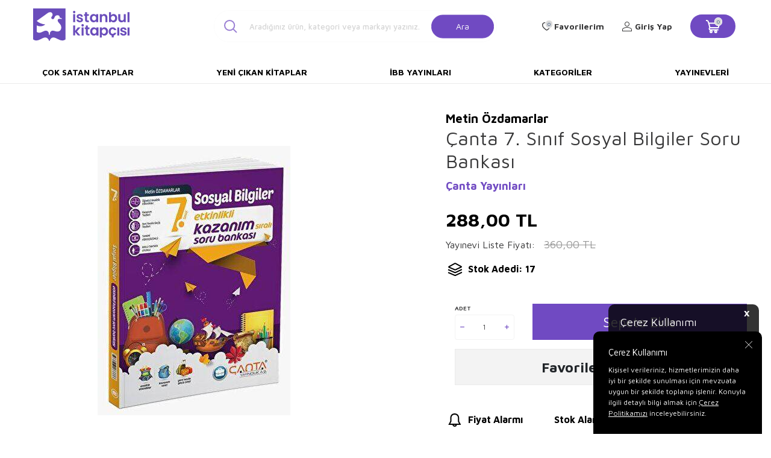

--- FILE ---
content_type: text/html; charset=UTF-8
request_url: https://www.istanbulkitapcisi.com/canta-7-sinif-sosyal-bilgiler-soru-bankasi
body_size: 16080
content:
<!DOCTYPE html>
<html lang="tr-TR" >
<head>
<meta charset="utf-8" />
<title>Çanta 7. Sınıf Sosyal Bilgiler Soru Bankası Satın Al: İstanbul Kitapçısı</title>
<meta name="description" content="Çanta 7. Sınıf Sosyal Bilgiler Soru Bankası - &Ccedil;anta 7. Sınıf Sosyal Bilgiler Soru Bankası" />
<meta name="copyright" content="T-Soft E-Ticaret Sistemleri" />
<script>window['PRODUCT_DATA'] = [];</script>
<meta name="robots" content="index,follow" /><link rel="canonical" href="https://www.istanbulkitapcisi.com/canta-7-sinif-sosyal-bilgiler-soru-bankasi" /><meta property="og:image" content="https://www.istanbulkitapcisi.com/canta-7-sinif-sosyal-bilgiler-soru-bankasi-ortaogretim-yardimci-kitaplari-canta-yayinlari-metin-ozdamarlar-948097-84-O.jpg"/>
                <meta property="og:image:width" content="300" />
                <meta property="og:image:height" content="300" />
                <meta property="og:type" content="product" />
                <meta property="og:title" content="Çanta 7. Sınıf Sosyal Bilgiler Soru Bankası Satın Al: İstanbul Kitapçısı" />
                <meta property="og:description" content="Çanta 7. Sınıf Sosyal Bilgiler Soru Bankası - &Ccedil;anta 7. Sınıf Sosyal Bilgiler Soru Bankası" />
                <meta property="product:availability" content="in stock" />
                <meta property="og:url" content="https://www.istanbulkitapcisi.com/canta-7-sinif-sosyal-bilgiler-soru-bankasi" />
                <meta property="og:site_name" content="https://www.istanbulkitapcisi.com/" />
                <meta name="twitter:card" content="summary" />
                <meta name="twitter:title" content="Çanta 7. Sınıf Sosyal Bilgiler Soru Bankası Satın Al: İstanbul Kitapçısı" />
                <meta name="twitter:description" content="Çanta 7. Sınıf Sosyal Bilgiler Soru Bankası - &Ccedil;anta 7. Sınıf Sosyal Bilgiler Soru Bankası" />
                <meta name="twitter:image" content="https://www.istanbulkitapcisi.com/canta-7-sinif-sosyal-bilgiler-soru-bankasi-ortaogretim-yardimci-kitaplari-canta-yayinlari-metin-ozdamarlar-948097-84-O.jpg" />
            <script>
                const E_EXPORT_ACTIVE = 0;
                const CART_DROPDOWN_LIST = false;
                const ENDPOINT_PREFIX = '';
                const ENDPOINT_ALLOWED_KEYS = [];
                const SETTINGS = {"KVKK_REQUIRED":1,"NEGATIVE_STOCK":"0","DYNAMIC_LOADING_SHOW_BUTTON":0,"IS_COMMENT_RATE_ACTIVE":1};
                try {
                    var PAGE_TYPE = 'product';
                    var PAGE_ID = 3;
                    var ON_PAGE_READY = [];
                    var THEME_VERSION = 'v5';
                    var THEME_FOLDER = 'v5-istanbulkitapcisi';
                    var MEMBER_INFO = {"ID":0,"CODE":"","FIRST_NAME":"","BIRTH_DATE":"","GENDER":"","LAST_NAME":"","MAIL":"","MAIL_HASH":"","PHONE":"","PHONE_HASH":"","PHONE_HASH_SHA":"","GROUP":0,"TRANSACTION_COUNT":0,"REPRESENTATIVE":"","KVKK":-1,"COUNTRY":"TR","E_COUNTRY":""};
                    var IS_VENDOR = 0;
                    var MOBILE_ACTIVE = false;
                    var CART_COUNT = '0';
                    var CART_TOTAL = '0,00';
                    var SESS_ID = '37dcdc72c8280c83f2b7acac84fd2d6f';
                    var LANGUAGE = 'tr';
                    var CURRENCY = 'TL';
                    var SEP_DEC = ',';
                    var SEP_THO = '.';
                    var DECIMAL_LENGTH = 2;  
                    var SERVICE_INFO = null;
                    var CART_CSRF_TOKEN = '091731aa7a3591ff26280513fa095c1492b0fb3f5df5b9b62464b9c475844510';
                    var CSRF_TOKEN = 'OQYYLYrb6p0EyvM5JkTBAL86RnKj6BHCwxMXCZFQYCA=';
                    
                }
                catch(err) { }
            </script>
            <!--cache--><link rel="preload" as="font" href="/theme/v5/css/fonts/tsoft-icon.woff2?v=1" type="font/woff2" crossorigin>
<link rel="preconnect" href="https://fonts.gstatic.com" crossorigin>
<link rel="preload" as="style" href="https://fonts.googleapis.com/css2?family=Maven Pro&family=Maven Pro:wght@500&family=Maven Pro:wght@600&family=Maven Pro:wght@700&family=Mulish&display=swap">
<link rel="stylesheet" href="https://fonts.googleapis.com/css2?family=Maven Pro&family=Maven Pro:wght@500&family=Maven Pro:wght@600&family=Maven Pro:wght@700&family=Mulish&display=swap" media="print" onload="this.media='all'">
<noscript>
<link rel="stylesheet" href="https://fonts.googleapis.com/css2?family=Maven Pro&family=Maven Pro:wght@500&family=Maven Pro:wght@600&family=Maven Pro:wght@700&family=Mulish&display=swap">
</noscript>
<link type="text/css" rel="stylesheet" href="/srv/compressed/load/all/css/tr/3/0.css?v=1763968393&isTablet=0&isMobile=0&userType=Ziyaretci">
<link rel="shortcut icon" href="/Data/EditorFiles/favicon.ico">
<meta name="viewport" content="width=device-width, initial-scale=1">
<script>
if (navigator.userAgent.indexOf('iPhone') > -1 || PAGE_ID == 91) {
document.querySelector("[name=viewport]").setAttribute('content', 'width=device-width, initial-scale=1, maximum-scale=1');
}
</script>
<script src="/theme/v5/js/callbacks.js?v=1763968393"></script>
<script src="/js/tsoftapps/v5/header.js?v=1763968393"></script>
<link rel="preconnect" href="https://fonts.googleapis.com">
<link rel="preconnect" href="https://fonts.gstatic.com" crossorigin>
<link href="https://fonts.googleapis.com/css2?family=Cabin:wght@400;600&display=swap" rel="stylesheet">
<link rel="stylesheet" href="https://cdnjs.cloudflare.com/ajax/libs/font-awesome/4.7.0/css/font-awesome.min.css">
<script type="text/javascript" src="https://cdnjs.cloudflare.com/ajax/libs/masonry/4.2.2/masonry.pkgd.min.js"></script><meta name="google-site-verification" content="CDXv-OJjKWOsTWNqmsJpVxvzT3Z0l1HSDkeEf2-VXlM" /><script>
var cookie_usage = {
setCookie: function(cookie_name, cookie_value, cookie_expire){
var d = new Date();
d.setTime(d.getTime() + (cookie_expire));
var expires = "expires="+ d.toUTCString();
if(cookie_expire != ""){
document.cookie = cookie_name + "=" + cookie_value + ";" + expires + ";path=/";
}else{
document.cookie = cookie_name + "=" + cookie_value;
}
},
language_content: JSON.parse('{"cookie_title":{"tr":"Çerez Kullanımı"},"cookie_description":{"tr":"Kişisel verileriniz, hizmetlerimizin daha iyi bir şekilde sunulması için mevzuata uygun bir şekilde toplanıp işlenir. Konuyla ilgili detaylı bilgi almak için Gizlilik Politikamızı inceleyebilirsiniz."}}'),
getCookie: function(cookie_name){
var name = cookie_name + "=";
var decodedCookie = decodeURIComponent(document.cookie);
var ca = decodedCookie.split(';');
for(var i = 0; i < ca.length; i++) {
var c = ca[i];
while (c.charAt(0) == ' ') {
c = c.substring(1);
}
if (c.indexOf(name) == 0) {
return c.substring(name.length, c.length);
}
}
return "";
},
run: function(){
var lang = cookie_usage.language_content;
var current_lang = window.LANGUAGE;
var default_title = `Çerez Kullanımı`;
var default_description = `Kişisel verileriniz, hizmetlerimizin daha iyi bir şekilde sunulması için mevzuata uygun bir şekilde toplanıp işlenir. Konuyla ilgili detaylı bilgi almak için Gizlilik Politikamızı inceleyebilirsiniz.`;
if(typeof lang.cookie_title[current_lang] != 'undefined' && lang.cookie_title[current_lang] != ""){
var default_title = lang.cookie_title[current_lang];
}
if(typeof lang.cookie_description[current_lang] != 'undefined' && lang.cookie_description[current_lang] != "" ){
var default_description = lang.cookie_description[current_lang];
}
document.write(`<div id="cookie_law"><span id="cookie_law_close">X</span><div id="cookie_law_title">`+default_title+`</div><div id="cookie_law_description">`+default_description+`</div></div>`);
document.write(`<style>#cookie_law{z-index:9999;line-height:20px;position:fixed;bottom:0;right:20px;border-top-left-radius:10px;border-top-right-radius:10px;background-color:rgba(0,0,0,0.8); padding:20px;width:250px;color:rgba(255,255,255,1);}#cookie_law_title{font-size:18px;margin-bottom:15px;}#cookie_law_description{font-size14px;}#cookie_law_close{position:absolute;color:#fff;font-size:14px;width:20px;height:20px;top:5px;right:5px;border-radius:3px;font-weight:bold;cursor:pointer;}@media only screen and (max-width: 1023px){#cookie_law{bottom: 0; right: 0; left: 0;width: calc(100% - 20px);height: max-content;border-radius: 0px; padding: 10px;background: rgba(0,0,0,0.8);}</style>`);
var cookie_law = cookie_usage.getCookie("cookie_law");
if(cookie_law == 1){
document.getElementById('cookie_law').style.display = 'none';
}
document.getElementById('cookie_law_close').addEventListener("click", function(){
cookie_usage.setCookie('cookie_law', 1, (15 * 24 * 60 * 60 * 1000));
document.getElementById('cookie_law').style.display = 'none';
});
if("limited" === "infinite"){
document.getElementById('cookie_law').style.display = 'block';
return false;
}
var cookie_loop = setInterval(function (){
var cookie_law = cookie_usage.getCookie("cookie_law");
if(cookie_law != 1){
document.getElementById('cookie_law').style.display = 'block';
var cookie_law_time_out = cookie_usage.getCookie('cookie_law_time_out');
if(cookie_law_time_out == ""){
cookie_usage.setCookie('cookie_law_time_out', 60, (15 * 24 * 60 * 60 * 1000));
}else if(parseInt(cookie_law_time_out) >= 0){
cookie_usage.setCookie('cookie_law_time_out', parseInt(cookie_law_time_out) - 1, (15 * 24 * 60 * 60 * 1000));
}else{
document.getElementById('cookie_law').style.display = 'none';
cookie_usage.setCookie('cookie_law', 1, (15 * 24 * 60 * 60 * 1000));
clearInterval(cookie_loop);
}
}else{
document.getElementById('cookie_law').style.display = 'none';
cookie_usage.setCookie('cookie_law_time_out', 60, (15 * 24 * 60 * 60 * 1000));
clearInterval(cookie_loop);
}
}, 1000);
}
}
cookie_usage.run();
</script>
</head>
<body>
<input type="hidden" id="cookie-law" value="1"><div class="w-100 d-flex flex-wrap ">
<div class=" col-12 col-sm-12 col-md-12 col-lg-12 col-xl-12 col-xxl-12 column-473  "><div class="row">
<div id="relation|548" data-id="548" class="relArea col-12 v5-istanbulkitapcisi  folder-header tpl-user_header2 "><div class="row"><!--cache-->
<header class="container-fluid border-bottom border-light">
<div class="row">
<!--<div class="col-12 py-1 cargo-wrapper">
<div class="d-flex justify-content-center w-100 align-items-center">
<span class="col-sm-12 col-lg-12 d-flex justify-content-center">75 TL Üzeri Kargo Bedava</span>
</div>
</div>-->
<div id="header-middle" class="w-100 mb-1">
<div id="header-sticky" class="w-100 bg-white" data-toggle="sticky" data-parent="#header-middle"
data-class="header-sticky" data-scroll="180" data-direction="true">
<div id="header-main" class="container p-1">
<div class="row align-items-center">
<div class="col-3 d-lg-none">
<a href="#mobile-menu-548" data-toggle="drawer" class="header-mobile-menu-btn">
<i class="icon icon-menu text-primary"></i>
</a>
</div>
<div class="col-5 col-lg-2 d-flex">
<a href="https://www.istanbulkitapcisi.com/" id="logo">
<div><img style="width: 10rem; height: auto;" title="İstanbul Kitap&ccedil;ısı Logo" src="Data/EditorFiles/istanbul-kitapcisi-logo.svg" alt="İstanbul Kitap&ccedil;ısı Logo" width="170" height="60"></div>
</a>
</div>
<div id="header-search" class="col-12 col-lg-5 offset-lg-1 d-none d-lg-block">
<form action="/arama" method="get" autocomplete="off" id="search"
class="w-100 position-relative">
<i class=" icon icon-search"></i>
<input id="live-search" type="search" name="q" placeholder="Aradığınız ürün, kategori veya markayı yazınız."
class="form-control form-control-lg"
data-search="live-search" v-model="searchVal"
data-licence="1">
<button type="submit" class="btn btn-primary" id="live-search-btn">Ara</button>
<div class="p-1 pb-0 bg-white border border-round search-form-list"
id="dynamic-search-548" v-if="searchVal.length > 0 && data != ''" v-cloak>
<div class="row dynamic-search">
<div class="col-12 col-sm dynamic-search-item mb-1"
v-if="data.products.length > 0">
<div class="block-title border-bottom border-light">Ürünler
</div>
<ul>
<li v-for="P in data.products">
<a :href="'/' + P.url">
<span class="search-image" v-if="P.image"><img :src="P.image"
:alt="P.title"></span>
<span v-html="P.title"></span>
</a>
</li>
</ul>
</div>
<div class="col-12 col-sm dynamic-search-item mb-1"
v-if="data.categories.length > 0">
<div class="block-title border-bottom border-light">Kategoriler
</div>
<ul>
<li v-for="C in data.categories">
<a :href="'/' + C.url">
<span class="search-image" v-if="C.image"><img :src="C.image"
:alt="C.title"></span>
<span v-html="C.title"></span>
</a>
</li>
</ul>
</div>
<div class="col-12 col-sm dynamic-search-item mb-1"
v-if="data.brands.length > 0">
<div class="block-title border-bottom border-light">Markalar</div>
<ul>
<li v-for="B in data.brands">
<a :href="'/' + B.url">
<span class="search-image" v-if="B.image"><img :src="B.image"
:alt="B.title"></span>
<span v-html="B.title"></span>
</a>
</li>
</ul>
</div>
<div class="col-12 col-sm dynamic-search-item" v-if="data.combines.length > 0">
<div class="block-title border-bottom border-light">Kombinler</div>
<ul>
<li v-for="C in data.combines">
<a :href="'/' + C.url">
<span class="search-image" v-if="C.image"><img :src="C.image"
:alt="C.title"></span>
<span v-html="C.title"></span>
</a>
</li>
</ul>
</div>
<div class="dynamic-search-item px-1 mb-1"
v-if="data.products.length < 1 && data.categories.length < 1 && data.brands.length < 1 && data.combines.length < 1">
Sonuç bulunamadı.
</div>
</div>
</div>
</form>
</div>
<nav id="main-menu" class="col-8 container-fluid px-0 d-none sticky-main">
<div class="container d-flex position-relative">
<ul class="w-100 d-inline-flex menu justify-content-center align-items-center">
<li>
<a href="https://www.istanbulkitapcisi.com/cok-satan-kitaplar"
class="d-flex align-items-center p-1 h-100 w-100 text-center text-uppercase"
title="Çok Satan Kitaplar">Çok Satan Kitaplar</a>
</li>
<li>
<a href="https://www.istanbulkitapcisi.com/yeni-cikan-kitaplar"
class="d-flex align-items-center p-1 h-100 w-100 text-center text-uppercase"
title="Yeni Çıkan Kitaplar">Yeni Çıkan Kitaplar</a>
</li>
<li>
<a href="https://www.istanbulkitapcisi.com/ibb-yayinlari"
class="d-flex align-items-center p-1 h-100 w-100 text-center text-uppercase"
title="İBB Yayınları">İBB Yayınları</a>
</li>
<li>
<a href="https://www.istanbulkitapcisi.com/kategoriler"
class="d-flex align-items-center p-1 h-100 w-100 text-center text-uppercase"
title="Kategoriler">Kategoriler</a>
</li>
<li>
<a href="https://www.istanbulkitapcisi.com/yayinevleri"
class="d-flex align-items-center p-1 h-100 w-100 text-center text-uppercase"
title="Yayınevleri">Yayınevleri</a>
</li>
<!--<li>
<a href="/yayinevleri" class="d-flex align-items-center p-1 h-100 w-100 text-center text-uppercase" title="">
</a>
<div class="w-100 p-1 sub-menu" id="brand-list">
<div class="row">
<div class="col-auto mb-1 brands" v-for="B in BRANDS" :id="'hidden-image-'+B.ID">
<a :href="B.URL" class="p-1 border ">
<img :src="'/Data/Markalar/'+B.ID+'.jpg'" alt="" @error="imgError(B.ID)">
</a>
</div>
</div>
</div>
</li>-->
</ul>
</div>
</nav>
<div id="hm-links" class="col-4 d-none d-lg-block col-sticky-2">
<div class="row col-lg-auto ml-lg-2">
<div class="row align-items-center justify-content-flex-end header-user-item">
<div class="col-auto d-none search-toggle">
<a href="javascript:void(0)" class="hm-link search-toggle-btn">
<i class="icon icon-search-sticky"></i>
<i class="d-none ti-close text-primary"></i>
</a>
</div>
<div class="col-auto">
<a href="#header-member-panel-548" data-toggle="drawer" class="text-body hm-link" id="header-favourite-btn">
<i class="ti-heart-o"><span class="tsoft-favourite-count customer-favorites-count badge">0</span></i>
<span class="d-none d-lg-block">Favorilerim</span>
</a>
</div>
<div class="col-auto">
<a href="#header-member-panel-548" data-toggle="drawer" class="text-body hm-link" id="header-account">
<i class="ti-user"></i>
<span class="d-none d-lg-block">Giriş Yap</span>
</a>
</div>
<div class="col-auto position-relative">
<a href="#header-cart-panel-548" data-toggle="drawer" class="text-black hm-link"
id="header-cart-count">
<i class="icon icon-basket-outline text-primary">
<span class="badge cart-soft-count">0</span></i>
<i class="icon icon-basket"></i>
</a>
</div>
</div>
</div>
</div>
</div>
</div>
</div>
</div>
<nav id="main-menu" class="container-fluid px-0 d-none d-lg-block">
<div class="container d-flex position-relative">
<ul class="w-100 d-inline-flex menu justify-content-between">
<li>
<a href="https://www.istanbulkitapcisi.com/cok-satan-kitaplar"
class="d-flex align-items-center p-1 h-100 w-100 text-center text-uppercase"
title="Çok Satan Kitaplar">Çok Satan Kitaplar</a>
</li>
<li>
<a href="https://www.istanbulkitapcisi.com/yeni-cikan-kitaplar"
class="d-flex align-items-center p-1 h-100 w-100 text-center text-uppercase"
title="Yeni Çıkan Kitaplar">Yeni Çıkan Kitaplar</a>
</li>
<li>
<a href="https://www.istanbulkitapcisi.com/ibb-yayinlari"
class="d-flex align-items-center p-1 h-100 w-100 text-center text-uppercase"
title="İBB Yayınları">İBB Yayınları</a>
</li>
<li>
<a href="https://www.istanbulkitapcisi.com/kategoriler"
class="d-flex align-items-center p-1 h-100 w-100 text-center text-uppercase"
title="Kategoriler">Kategoriler</a>
</li>
<li>
<a href="https://www.istanbulkitapcisi.com/yayinevleri"
class="d-flex align-items-center p-1 h-100 w-100 text-center text-uppercase"
title="Yayınevleri">Yayınevleri</a>
</li>
<!--<li>
<a href="/yayinevleri" class="d-flex align-items-center p-1 h-100 w-100 text-center text-uppercase" title="">
</a>
<div class="w-100 p-1 sub-menu" id="brand-list">
<div class="row">
<div class="col-auto mb-1 brands" v-for="B in BRANDS" :id="'hidden-image-'+B.ID">
<a :href="B.URL" class="p-1 border ">
<img :src="'/Data/Markalar/'+B.ID+'.jpg'" alt="" @error="imgError(B.ID)">
</a>
</div>
</div>
</div>
</li>-->
</ul>
</div>
</nav>
</header>
<div data-rel="mobile-menu-548" class="drawer-overlay"></div>
<div id="mobile-menu-548" class="drawer-wrapper" data-display="overlay" data-position="left">
<div class="w-100">
<div class="col-12 fw-bold text-uppercase mobile-menu-title">Menü</div>
<div id="header-search" class="col-12 col-lg-6 offset-lg-1 d-block d-lg-none">
<form action="/arama" method="get" autocomplete="off" id="search"
class="w-100 position-relative">
<input id="live-search" type="search" name="q" placeholder="Aradığınız ürün, kategori veya markayı yazınız."
class="form-control form-control-lg" data-search="live-search"
v-model="searchVal" data-licence="1">
<button type="submit" class="btn btn-primary" id="live-search-btn"><i
class="icon icon-search"></i></button>
<div class="p-1 pb-0 bg-white border border-round search-form-list" id="dynamic-search-548"
v-if="searchVal.length > 0 && data != ''" v-cloak>
<div class="row dynamic-search">
<div class="col-12 col-sm dynamic-search-item mb-1" v-if="data.products.length > 0">
<div class="block-title border-bottom border-light">Ürünler</div>
<ul>
<li v-for="P in data.products">
<a :href="'/' + P.url">
<span class="search-image" v-if="P.image"><img :src="P.image"
:alt="P.title"></span>
<span v-html="P.title"></span>
</a>
</li>
</ul>
</div>
<div class="col-12 col-sm dynamic-search-item mb-1" v-if="data.categories.length > 0">
<div class="block-title border-bottom border-light">Kategoriler</div>
<ul>
<li v-for="C in data.categories">
<a :href="'/' + C.url">
<span class="search-image" v-if="C.image"><img :src="C.image"
:alt="C.title"></span>
<span v-html="C.title"></span>
</a>
</li>
</ul>
</div>
<div class="col-12 col-sm dynamic-search-item mb-1" v-if="data.brands.length > 0">
<div class="block-title border-bottom border-light">Markalar</div>
<ul>
<li v-for="B in data.brands">
<a :href="'/' + B.url">
<span class="search-image" v-if="B.image"><img :src="B.image"
:alt="B.title"></span>
<span v-html="B.title"></span>
</a>
</li>
</ul>
</div>
<div class="col-12 col-sm dynamic-search-item" v-if="data.combines.length > 0">
<div class="block-title border-bottom border-light">Kombinler</div>
<ul>
<li v-for="C in data.combines">
<a :href="'/' + C.url">
<span class="search-image" v-if="C.image"><img :src="C.image"
:alt="C.title"></span>
<span v-html="C.title"></span>
</a>
</li>
</ul>
</div>
<div class="dynamic-search-item px-1 mb-1"
v-if="data.products.length < 1 && data.categories.length < 1 && data.brands.length < 1 && data.combines.length < 1">
Sonuç bulunamadı.
</div>
</div>
</div>
</form>
</div>
<nav class="col-12">
<ul class="w-100 clearfix">
<li class="w-100">
<a href="https://www.istanbulkitapcisi.com/cok-satan-kitaplar" class="d-block" title="Çok Satan Kitaplar">Çok Satan Kitaplar</a>
</li>
<li class="w-100">
<a href="https://www.istanbulkitapcisi.com/yeni-cikan-kitaplar" class="d-block" title="Yeni Çıkan Kitaplar">Yeni Çıkan Kitaplar</a>
</li>
<li class="w-100">
<a href="https://www.istanbulkitapcisi.com/ibb-yayinlari" class="d-block" title="İBB Yayınları">İBB Yayınları</a>
</li>
<li class="w-100">
<a href="https://www.istanbulkitapcisi.com/kategoriler" class="d-block" title="Kategoriler">Kategoriler</a>
</li>
<li class="w-100">
<a href="https://www.istanbulkitapcisi.com/yayinevleri" class="d-block" title="Yayınevleri">Yayınevleri</a>
</li>
</ul>
</nav>
<nav class="w-100 nav bg-light">
<ul class="w-100 clearfix">
</ul>
</nav>
</div>
</div>
<div data-rel="header-member-panel-548" class="drawer-overlay"></div>
<div id="header-member-panel-548" class="drawer-wrapper" data-display="overlay" data-position="right">
<div class="drawer-close d-inline-flex">
<span class="d-md-none">Kapat</span>
<i class="ti-close"></i>
</div>
<div class="drawer-title clearfix">
<i class="ti-user"></i>
<span>Hesabım</span>
</div>
<div class="drawer-body">
<form action="#" method="POST" class="col-12" data-toggle="login-form" data-prefix="header-"
data-callback="headerMemberLoginFn" novalidate>
<div class="row">
<div class="col-12 p-0">
<ul id="header-login-type" class="tab-nav list-style-none">
<li class="active" data-type="email"><a href="#header-login"
data-toggle="tab">Üye Girişi</a></li>
</ul>
</div>
<div class="col-12 px-0 mb-1 tab-content">
<div id="header-login" class="w-100 tab-pane active">
<label for="header-email">Kullanıcı Adı/E-Posta</label>
<div class="w-100 popover-wrapper position-relative">
<input type="email" id="header-email" class="form-control" placeholder="E-posta adresinizi giriniz">
</div>
</div>
</div>
<div class="col-12 px-0 mb-1">
<label for="header-password">Şifre</label>
<input type="password" id="header-password" class="form-control" placeholder="Şifrenizi giriniz">
</div>
<div class="col-12 px-0 d-flex flex-wrap justify-content-between">
<input type="checkbox" id="header-remember" name="header-remember" class="form-control">
<label for="header-remember" class="mb-1 d-flex align-items-center">
<span class="input-checkbox">
<i class="ti-check"></i>
</span>
Beni Hatırla
</label>
<a href="/uye-sifre-hatirlat" class="text-body mb-1">Şifremi Unuttum</a>
</div>
<div class="col-12 px-0 mb-1">
<button type="submit" class="w-100 btn btn-primary text-uppercase">Giriş Yap</button>
</div>
<div class="col-12 px-0 mb-1">
<a href="/uye-kayit"
class="w-100 btn btn-dark text-uppercase text-center">Kayıt Ol</a>
</div>
</div>
</form>
</div>
</div>
<div data-rel="header-cart-panel-548" class="drawer-overlay"></div>
<div id="header-cart-panel-548" class="drawer-wrapper" data-display="overlay" data-position="right"
data-callback="headercart-cb-548">
<div class="drawer-close d-inline-flex">
<span class="d-md-none">Kapat</span>
<i class="ti-close"></i>
</div>
<div class="drawer-title clearfix">
<i class="ti-basket-outline"></i>
<span>Sepetim</span>
</div>
<div class="drawer-body"></div>
</div>
<div class="bg-primary text-white text-center border border-white scroll-to-up" id="scroll-to-up-548">
<i class="ti-arrow-up"></i>
</div></div></div>
</div></div>
</div>
<div class="w-100 d-flex flex-wrap mt-2"><div class="container"><div class="row">
<div class=" col-12 col-sm-12 col-md-12 col-lg-12 col-xl-12 col-xxl-12 column-474  "><div class="row">
<div id="relation|549" data-id="549" class="relArea col-12 v5-istanbulkitapcisi  folder-product-detail tpl-default "><div class="row"><div id="product-detail" class="col-12">
<div class="row">
<div id="product-left" class="col-12 col-md-7 pr-0 pl-0">
<div id="product-detail-images-wrapper-549"
class="w-100 h-100 position-relative product-detail-images-wrapper">
<div class="row align-items-center">
<div class="col-12 col-md-2 d-none pr-0">
<div class="row">
<div class="col-12">
<div class="w-100 position-relative product-thumb-slider-wrapper">
<div id="product-thumb-slider-549" class="swiper-container">
<div class="swiper-wrapper">
<div class="swiper-slide slide-item" data-id="0">
<div class="image-wrapper">
<figure class="image-inner">
<img src="https://www.istanbulkitapcisi.com/canta-7-sinif-sosyal-bilgiler-soru-bankasi-ortaogretim-yardimci-kitaplari-canta-yayinlari-metin-ozdamarlar-948097-84-K.jpg"
alt="Çanta 7. Sınıf Sosyal Bilgiler Soru Bankası - 1">
</figure>
</div>
</div>
</div>
</div>
<!-- <div id="swiper-thumb-prev-549" class="swiper-button-prev"><i class="ti-arrow-left"></i></div>
<div id="swiper-thumb-next-549" class="swiper-button-next"><i class="ti-arrow-right"></i></div> -->
</div>
</div>
</div>
</div>
<div class="col-12 col-md-10 pl-0 ">
<div class="w-100 position-relative mb-1 product-detail-images">
<div id="product-detail-slider-549" class="swiper-container">
<div class="swiper-wrapper" id="gallery-549">
<a class="swiper-slide slide-item" data-id="0"
href="https://www.istanbulkitapcisi.com/canta-7-sinif-sosyal-bilgiler-soru-bankasi-ortaogretim-yardimci-kitaplari-canta-yayinlari-metin-ozdamarlar-948097-84-B.jpg">
<div class="image-wrapper">
<div class="image-inner">
<figure class="image-zoom">
<img src="https://www.istanbulkitapcisi.com/canta-7-sinif-sosyal-bilgiler-soru-bankasi-ortaogretim-yardimci-kitaplari-canta-yayinlari-metin-ozdamarlar-948097-84-O.jpg"
alt="Çanta 7. Sınıf Sosyal Bilgiler Soru Bankası - 1"
data-toggle="zoom-imageDisabled" data-target="#product-right"
data-width="450" data-height="450" data-image="https://www.istanbulkitapcisi.com/canta-7-sinif-sosyal-bilgiler-soru-bankasi-ortaogretim-yardimci-kitaplari-canta-yayinlari-metin-ozdamarlar-948097-84-B.jpg">
</figure>
</div>
</div>
</a>
</div>
</div>
<div id="swiper-pagination-549" class="swiper-pagination bottom d-block d-md-none">
</div>
<div id="swiper-prev-549" class="swiper-button-prev d-none"><i
class="ti-arrow-left"></i></div>
<div id="swiper-next-549" class="swiper-button-next d-none"><i
class="ti-arrow-right"></i></div>
</div>
</div>
</div>
</div>
</div>
<div id="product-right" class="col-12 col-md-5 pl-0 pr-0">
<div class="col-12 pl-0 col-sm-auto d-flex align-items-center model-info mt-1">
<a href="metin-ozdamarlar" id="model-title" title="Metin Özdamarlar" class="d-block text-body">
<span class="text-black fs-5 fw-bold mb-1">Metin Özdamarlar</span>
</a>
</div>
<h1 id="product-title" class="fw-regular">Çanta 7. Sınıf Sosyal Bilgiler Soru Bankası</h1>
<div class="row justify-content-between">
<div class="col-auto mr-auto d-flex align-items-flex-end brand-info">
<a href="canta-yayinlari" id="brand-title" title="Çanta Yayınları" class="d-block fw-bold">Çanta Yayınları</a>
</div>
</div>
<div class="w-100 p-1 mt-1 pt-1">
<div class="row align-items-center">
<!-- <span class="discounted-badge bg-primary text-white text-center border-round ">
<span>%<span class="product-discount">20</span></span>İndirim
</span>
-->
<div class="price-wrapper d-flex flex-direction-column">
<div class="product-current-price fw-bold" data-old="">
<span class="product-price">288,00</span>
TL
</div>
<div class="d-flex align-items-center pt-1">
<span>Yayınevi Liste Fiyatı:</span>
<div class="pl-1 text-delete text-light fw-regular product-discounted-price "
data-old="0">
<span
class="product-price-not-discounted">360,00</span>
TL
</div>
</div>
</div>
<!--<div class="col-12 px-0 book-info-wrapper">
<div class="w-100 book-info-box">
<div class="d-flex align-items-center">
<span class="col-auto book-info-title">Stok Adedi:</span>
<span class="col-auto book-info-separate">:</span>
<span class="col-auto book-info-desc">17</span>
</div>
</div>
</div>-->
<div class="w-100 py-1 d-flex align-items-center fw-bold text-black">
<i class="icon icon-stock"></i>
<span>Stok Adedi: 17</span>
</div>
</div>
</div>
<!-- <div class="w-100 py-1 border-bottom d-none">
<div class="text-body fw-bold sub-title">Öne Çıkan Bilgiler</div>
<div class="text-body"><p>&Ccedil;anta 7. Sınıf Sosyal Bilgiler Soru Bankası</p></div>
</div>
-->
<input type="hidden" name="subPro846489549" id="subPro846489549"
value="0" />
<div
class="w-100 p-1 pr-0 pb-0 in-stock-available ">
<div class="row align-items-center product-add-buttons">
<div class="col-6 col-sm-2 col-md-12 col-lg-3 mb-1">
<label
class="d-block w-100 small-text text-uppercase">Adet</label>
<div class="w-100 qty qty846489549" data-increment="1"
data-toggle="qty" >
<span class="ti-minus"></span>
<span class="ti-plus"></span>
<input type="number" class="form-control no-arrows text-center"
id="ProductCount846489549" name="ProductCount846489549"
min="1" step="1" value="1">
</div>
</div>
<div class="col-12 col-lg-9 mb-1" id="product-add-cart-sticky">
<div class="row">
<div class="col-12">
<button id="addToCartBtn" class="w-100 btn btn-primary"
onclick="addToCart(846489, document.getElementById('subPro846489549').value, document.getElementById('ProductCount846489549').value)">
Sepete Ekle
</button>
</div>
</div>
</div>
<div class="col-12 mb-1">
<a href="/srv/service/content-v5/sub-folder/5/1006/popup-login" id="addToFavBtn"
data-toggle="tooltip" data-title="Favorilerime Ekle"
class="w-100 d-flex align-items-center justify-content-center btn bg-secondary border border-light px-0 fw-bold popupwin">
<span class="">Favorilerime Ekle</span>
</a>
</div>
</div>
</div>
<div
class="w-100 p-1 out-stock-available d-none">
<div class="row">
<div class="col-12 border border-light border-round py-1 text-body">
<p class="text-center fw-bold">Tükendi</p>
<a id="stock-alert-btn" href="/srv/service/content-v5/sub-folder/5/1006/popup-login"
class="btn btn-dark w-100 popupwin">Stok Alarmı</a>
</div>
</div>
</div>
<div id="product-buttons" class="w-100 py-1 clearfix d-flex align-items-center">
<a href="/srv/service/content-v5/sub-folder/5/1006/popup-login"
class="d-flex align-items-center mr-1 fw-bold text-black popupwin" id="price-alert-link"><i
class="icon icon-bell-o text-primary"></i> Fiyat Alarmı</a>
<a id="stock-alert-btn" href="/srv/service/content-v5/sub-folder/5/1006/popup-login"
class="d-flex align-items-center mr-1 fw-bold text-black popupwin">
<i class="icon icon-stock-alert"></i>
Stok Alarmı
</a>
</div>
</div>
<div class="col-12 product-detail-tab-container">
<div class="w-100">
<ul id="product-detail-tab" class="tab-nav list-style-none d-flex">
<li class="active">
<a class="d-flex align-items-center" id="tab-product-features" href="#product-features"
data-toggle="tab">Ürün Açıklaması</a>
</li>
<li>
<a class="d-flex align-items-center" id="tab-product-payment" href="#product-payment"
data-toggle="tab"
data-href="/srv/service/content-v5/sub-folder/3/1004/installment-list?isHtml=1&product=846489">Ödeme Seçenekleri</a>
</li>
<li>
<a class="d-flex align-items-center" id="tab-product-comments" href="#product-comments"
data-toggle="tab"
data-href="/srv/service/content-v5/sub-folder/3/1004/comments?product=846489">Yorumlar</a>
</li>
</ul>
</div>
<div class="w-100 tab-content bg-light">
<div id="product-features" class="w-100 p-1 tab-pane active">
<div id="product-fullbody" class="mb-1">
<p>&Ccedil;anta 7. Sınıf Sosyal Bilgiler Soru Bankası</p>
</div>
<div class="col-12 px-0 book-info-wrapper">
<div class="w-100 book-info-box">
<div class="d-flex align-items-center">
<span class="col-auto book-info-title">Yayınevi</span>
<span class="col-auto book-info-separate">:</span>
<span class="col-auto book-info-desc">Çanta Yayınları</span>
</div>
</div>
<div class="w-100 book-info-box">
<div class="d-flex align-items-center">
<span class="col-auto book-info-title">Yazar</span>
<span class="col-auto book-info-separate">:</span>
<span class="col-auto book-info-desc">Metin Özdamarlar</span>
</div>
</div>
<div class="w-100 book-info-box">
<div class="d-flex align-items-center">
<span class="col-auto book-info-title">Barkod</span>
<span class="col-auto book-info-separate">:</span>
<span class="col-auto book-info-desc">9786257021272</span>
</div>
</div>
<div class="w-100 book-info-box">
<div class="d-flex align-items-center">
<span class="col-auto book-info-title">Boyut</span>
<span class="col-auto book-info-separate">:</span>
<span class="col-auto book-info-desc">21x27</span>
</div>
</div>
<div class="w-100 book-info-box">
<div class="d-flex align-items-center">
<span class="col-auto book-info-title">Sayfa Sayısı</span>
<span class="col-auto book-info-separate">:</span>
<span class="col-auto book-info-desc">254</span>
</div>
</div>
<div class="w-100 book-info-box">
<div class="d-flex align-items-center">
<span class="col-auto book-info-title">Cilt Tipi</span>
<span class="col-auto book-info-separate">:</span>
<span class="col-auto book-info-desc">Ciltsiz</span>
</div>
</div>
<div class="w-100 book-info-box">
<div class="d-flex align-items-center">
<span class="col-auto book-info-title">Kağıt Cinsi</span>
<span class="col-auto book-info-separate">:</span>
<span class="col-auto book-info-desc">1. Hamur</span>
</div>
</div>
<div class="w-100 book-info-box">
<div class="d-flex align-items-center">
<span class="col-auto book-info-title">Cep Boy</span>
<span class="col-auto book-info-separate">:</span>
<span class="col-auto book-info-desc">Hayır</span>
</div>
</div>
</div>
<!-- <div class="col-12 col-md-4 mb-1 border border-bottom-0">
<div class="row border-bottom fw-semibold">
<div class="col-6 py-1 border-right">Boyutlar (cm)</div>
<div class="col-6 py-1">21 x 27 x 0</div>
</div>
<div class="row border-bottom fw-semibold">
<div class="col-6 py-1 border-right">Ağırlık (Kg)</div>
<div class="col-6 py-1">254</div>
</div>
<div class="row border-bottom fw-semibold">
<div class="col-6 py-1 border-right">Teslimat Bilgisi</div>
<div class="col-6 py-1">Genellikle 5-6 gün içinde kargoya verilir.</div>
</div>
</div>
-->
</div>
<div id="product-payment" class="w-100 p-1 tab-pane"></div>
<div id="product-comments" class="w-100 p-1 tab-pane"></div>
<div id="product-images" class="w-100 p-1 border tab-pane"></div>
<div id="product-return" class="w-100 p-1 border tab-pane"></div>
<div id="product-document" class="w-100 p-1 border tab-pane">
1. Hamur
</div>
</div>
</div>
</div>
</div>
<input type="hidden" id="product-id" value="846489" />
<input type="hidden" id="product-name" value="Çanta 7. Sınıf Sosyal Bilgiler Soru Bankası" />
<input type="hidden" id="product-category-name" value="Ortaöğretim Yardımcı Kitapları" />
<input type="hidden" id="product-currency" value="TL" />
<input type="hidden" id="product-price" value="288" />
<input type="hidden" id="product-price-vat-include" value="288,00" />
<input type="hidden" id="product-supplier-code" value="" />
<input type="hidden" id="product-stock-status" value="1" />
<input type="hidden" id="product-category-ids" value="3482" />
<input type="hidden" id="product-barcode-code" value="9786257021272" />
<script type="application/ld+json">
{"@context":"https:\/\/schema.org","@type":"Book","name":"Çanta 7. Sınıf Sosyal Bilgiler Soru Bankası","image":["https:\/\/www.istanbulkitapcisi.com\/canta-7-sinif-sosyal-bilgiler-soru-bankasi-ortaogretim-yardimci-kitaplari-canta-yayinlari-metin-ozdamarlar-948097-84-O.jpg"],"bookFormat":"http:\/\/schema.org\/Paperback","inLanguage":"Turkish","numberOfPages":"254","description":"&Ccedil;anta 7. Sınıf Sosyal Bilgiler Soru Bankası","isbn":"9786257021272","publisher":{"@context":"https:\/\/schema.org","@type":"Organization","name":"Çanta Yayınları"},"author":{"@context":"https:\/\/schema.org","@type":"Person","name":"Metin Özdamarlar"},"offers":{"@context":"https:\/\/schema.org","@type":"Offer","url":"https:\/\/www.istanbulkitapcisi.com\/canta-7-sinif-sosyal-bilgiler-soru-bankasi","priceCurrency":"TRY","price":"288.00","priceValidUntil":"2026-01-04","availability":"https:\/\/schema.org\/InStock","itemCondition":"https:\/\/schema.org\/NewCondition","hasMerchantReturnPolicy":{"@context":"https:\/\/schema.org","returnPolicyCategory":"https:\/\/schema.org\/MerchantReturnFiniteReturnWindow","merchantReturnDays":"14","returnMethod":"https:\/\/schema.org\/ReturnByMail","returnFees":"https:\/\/schema.org\/FreeReturn","applicableCountry":"TR"}}}
</script>
<script>PRODUCT_DATA.push(JSON.parse('{\"id\":\"846489\",\"name\":\"\\u00c7anta 7. S\\u0131n\\u0131f Sosyal Bilgiler Soru Bankas\\u0131\",\"code\":\"494687\",\"supplier_code\":\"\",\"sale_price\":\"288\",\"total_base_price\":360,\"total_sale_price\":288,\"vat\":0,\"subproduct_code\":\"\",\"subproduct_id\":0,\"price\":360,\"total_price\":360,\"available\":true,\"category_ids\":\"3482\",\"barcode\":\"9786257021272\",\"subproduct_name\":\"\",\"image\":\"https:\\/\\/www.istanbulkitapcisi.com\\/canta-7-sinif-sosyal-bilgiler-soru-bankasi-ortaogretim-yardimci-kitaplari-canta-yayinlari-metin-ozdamarlar-948097-84-O.jpg\",\"quantity\":17,\"url\":\"canta-7-sinif-sosyal-bilgiler-soru-bankasi\",\"currency\":\"TL\",\"currency_target\":\"TL\",\"brand\":\"\\u00c7anta Yay\\u0131nlar\\u0131\",\"category\":\"Orta\\u00f6\\u011fretim Yard\\u0131mc\\u0131 Kitaplar\\u0131\",\"category_id\":\"3482\",\"category_path\":\"E\\u011fitim > S\\u0131navlara Haz\\u0131rl\\u0131k Kitaplar\\u0131 > \",\"model\":\"Metin \\u00d6zdamarlar\",\"personalization_id\":0,\"variant1\":null,\"variant2\":null}')); </script><script>var cnf_negative_stock=0;</script></div></div><div id="relation|553" data-id="553" class="relArea col-12 v5-istanbulkitapcisi  folder-product-review tpl-default "><div class="row"><!--cache--><div class="col-12">
<h1 class="w-100 block-title text-uppercase border-bottom border-light mb-1 mt-1">
Yorumlar
</h1>
<div class="w-100 bg-light p-1 text-bold text-black mb-2">
Sonuç bulunamadı.
</div>
</div></div></div><div id="relation|551" data-id="551" class="relArea col-12 v5-istanbulkitapcisi  folder-showcase tpl-default "><div class="row"> <div class="col-12">
<div class="row mb-1">
<div class="col-12 mb-1">
<div class="w-100 d-flex align-items-center justify-content-center py-1 border-bottom border-light">
<div class="block-title">Bu Yazarın Diğer Kitapları</div>
</div>
</div>
<div class="col-12">
<div id="producttab55110511" class="tab-pane fade-in active" data-toggle="equalHeight"
data-selector=".product-detail-card">
<div class="w-100 position-relative slider-block-wrapper">
<div class="swiper-container">
<div class="swiper-wrapper">
<div class="swiper-slide product-item">
<div class="w-100 bg-white ease product-item-inner">
<div class="w-100 position-relative">
<a href="/8-sinif-sampiyon-paketi"
class="image-wrapper image-animate-zoom">
<picture class="image-inner">
<img src="/theme/standart/images/lazy_load_yukleniyor.gif"
data-src="https://www.istanbulkitapcisi.com/8-sinif-sampiyon-paketi-ortaogretim-yardimci-kitaplari-tonguc-akademi-kolektif-1036789-98-K.jpg" class="lazyload" loading="lazy"
alt="8. Sınıf Şampiyon Paketi - Tonguç Akademi">
</picture>
<!-- <span
class="discounted-badge position-absolute bg-primary text-white text-center border-round ">
<span><small>%</small><span
class="product-discount">19</span></span>İndirim
</span>
-->
<!-- /*ön sipariş alanı çalışmadı*/
<span
class="info-badge position-absolute bg-primary text-white text-center border-round">
<span>Ön Sipariş</span>
<span></span>
</span>
-->
<span><a id="product-favourite-button-551985857"
class="d-block add-favourite-btn" href="javascript:void(0);"
data-id="985857" title="Favorilerime Ekle"><i
class="icon icon-heart"></i></a></span>
</a>
</div>
<div
class="col-12 py-1 product-detail-card">
<div class="row">
<a href="/kolektif"
class="col-12 fw-bold text-body model-title">Kolektif</a>
<a id="product-title-985857551" href="/8-sinif-sampiyon-paketi"
class="col-12 product-title">8. Sınıf Şampiyon Paketi</a>
<a id="brand-title-985857551" href="/tonguc-akademi"
class="col-12 fw-bold text-primary brand-title">Tonguç Akademi</a>
<div class="col-12 pb-1 product-bottom-line">
<div class="row">
<input type="hidden" name="subPro985857551"
id="subPro985857551" value="0" />
<input type="number" id="ProductCount985857551"
class="d-none" name="ProductCount985857551"
min="1" step="1"
value="1">
<div
class="col-12 product-price-wrapper d-flex align-items-center flex-wrap justify-content-between">
<div class="current-price">
<strong
class="fw-black product-price">2.477,79</strong>
TL
</div>
<div
class="product-discounted-price text-delete d-none">
<span
class="product-price-not-discounted">3.059,00</span>
TL
</div>
</div>
<div class="col-12 pt-1 product-buttons d-flex">
<a id="product-addcart-button-551985857"
class="d-none add-to-cart-btn bg-primary"
href="javascript:void(0);" title="Sepete Ekle"
onclick="addToCart(985857, document.getElementById('subPro985857551').value, document.getElementById('ProductCount985857551').value)">Sepete Ekle</a>
</div>
</div>
</div>
</div>
</div>
</div>
</div>
<div class="swiper-slide product-item">
<div class="w-100 bg-white ease product-item-inner">
<div class="w-100 position-relative">
<a href="/7-sinif-sampiyon-paketi-985859"
class="image-wrapper image-animate-zoom">
<picture class="image-inner">
<img src="/theme/standart/images/lazy_load_yukleniyor.gif"
data-src="https://www.istanbulkitapcisi.com/7-sinif-sampiyon-paketi-985859-ortaogretim-yardimci-kitaplari-tonguc-akademi-kolektif-1036791-98-K.jpg" class="lazyload" loading="lazy"
alt="7. Sınıf Şampiyon Paketi - Tonguç Akademi">
</picture>
<!-- <span
class="discounted-badge position-absolute bg-primary text-white text-center border-round ">
<span><small>%</small><span
class="product-discount">19</span></span>İndirim
</span>
-->
<!-- /*ön sipariş alanı çalışmadı*/
<span
class="info-badge position-absolute bg-primary text-white text-center border-round">
<span>Ön Sipariş</span>
<span></span>
</span>
-->
<span><a id="product-favourite-button-551985859"
class="d-block add-favourite-btn" href="javascript:void(0);"
data-id="985859" title="Favorilerime Ekle"><i
class="icon icon-heart"></i></a></span>
</a>
</div>
<div
class="col-12 py-1 product-detail-card">
<div class="row">
<a href="/kolektif"
class="col-12 fw-bold text-body model-title">Kolektif</a>
<a id="product-title-985859551" href="/7-sinif-sampiyon-paketi-985859"
class="col-12 product-title">7. Sınıf Şampiyon Paketi</a>
<a id="brand-title-985859551" href="/tonguc-akademi"
class="col-12 fw-bold text-primary brand-title">Tonguç Akademi</a>
<div class="col-12 pb-1 product-bottom-line">
<div class="row">
<input type="hidden" name="subPro985859551"
id="subPro985859551" value="0" />
<input type="number" id="ProductCount985859551"
class="d-none" name="ProductCount985859551"
min="1" step="1"
value="1">
<div
class="col-12 product-price-wrapper d-flex align-items-center flex-wrap justify-content-between">
<div class="current-price">
<strong
class="fw-black product-price">1.975,59</strong>
TL
</div>
<div
class="product-discounted-price text-delete d-none">
<span
class="product-price-not-discounted">2.439,00</span>
TL
</div>
</div>
<div class="col-12 pt-1 product-buttons d-flex">
<a id="product-addcart-button-551985859"
class="d-none add-to-cart-btn bg-primary"
href="javascript:void(0);" title="Sepete Ekle"
onclick="addToCart(985859, document.getElementById('subPro985859551').value, document.getElementById('ProductCount985859551').value)">Sepete Ekle</a>
</div>
</div>
</div>
</div>
</div>
</div>
</div>
<div class="swiper-slide product-item">
<div class="w-100 bg-white ease product-item-inner">
<div class="w-100 position-relative">
<a href="/8-sinif-turkce-matematik-fen-bilimleri-ingilizce-din-kulturu-tc-inkilap-tarihi-ve-ataturkculuk-paragraf-soru-bankasi-set-dinamo-yayinlari"
class="image-wrapper image-animate-zoom">
<picture class="image-inner">
<img src="/theme/standart/images/lazy_load_yukleniyor.gif"
data-src="https://www.istanbulkitapcisi.com/[base64].jpg" class="lazyload" loading="lazy"
alt="8. Sınıf Soru Bankası Seti 7 Kitap - Dinamo Yayınları">
</picture>
<!-- <span
class="discounted-badge position-absolute bg-primary text-white text-center border-round ">
<span><small>%</small><span
class="product-discount">15</span></span>İndirim
</span>
-->
<!-- /*ön sipariş alanı çalışmadı*/
<span
class="info-badge position-absolute bg-primary text-white text-center border-round">
<span>Ön Sipariş</span>
<span></span>
</span>
-->
<span><a id="product-favourite-button-551654399"
class="d-block add-favourite-btn" href="javascript:void(0);"
data-id="654399" title="Favorilerime Ekle"><i
class="icon icon-heart"></i></a></span>
</a>
</div>
<div
class="col-12 py-1 product-detail-card">
<div class="row">
<a href="/kolektif"
class="col-12 fw-bold text-body model-title">Kolektif</a>
<a id="product-title-654399551" href="/8-sinif-turkce-matematik-fen-bilimleri-ingilizce-din-kulturu-tc-inkilap-tarihi-ve-ataturkculuk-paragraf-soru-bankasi-set-dinamo-yayinlari"
class="col-12 product-title">8. Sınıf Soru Bankası Seti 7 Kitap</a>
<a id="brand-title-654399551" href="/dinamo-yayinlari"
class="col-12 fw-bold text-primary brand-title">Dinamo Yayınları</a>
<div class="col-12 pb-1 product-bottom-line">
<div class="row">
<input type="hidden" name="subPro654399551"
id="subPro654399551" value="0" />
<input type="number" id="ProductCount654399551"
class="d-none" name="ProductCount654399551"
min="1" step="1"
value="1">
<div
class="col-12 product-price-wrapper d-flex align-items-center flex-wrap justify-content-between">
<div class="current-price">
<strong
class="fw-black product-price">1.258,00</strong>
TL
</div>
<div
class="product-discounted-price text-delete d-none">
<span
class="product-price-not-discounted">1.480,00</span>
TL
</div>
</div>
<div class="col-12 pt-1 product-buttons d-flex">
<a id="product-addcart-button-551654399"
class="d-none add-to-cart-btn bg-primary"
href="javascript:void(0);" title="Sepete Ekle"
onclick="addToCart(654399, document.getElementById('subPro654399551').value, document.getElementById('ProductCount654399551').value)">Sepete Ekle</a>
</div>
</div>
</div>
</div>
</div>
</div>
</div>
<div class="swiper-slide product-item">
<div class="w-100 bg-white ease product-item-inner">
<div class="w-100 position-relative">
<a href="/7-sinif-turkce-matematik-fen-bilimleri-ingilizce-din-kulturu-sosyal-bilgiler-paragraf-soru-bankasi-set-dinamo-yayinlari"
class="image-wrapper image-animate-zoom">
<picture class="image-inner">
<img src="/theme/standart/images/lazy_load_yukleniyor.gif"
data-src="https://www.istanbulkitapcisi.com/7-sinif-turkce-matematik-fen-bilimleri-ingilizce-din-kulturu-sosyal-bilgiler-paragraf-soru-bankasi-set-dinamo-yayinlari-ortaogretim-yardimci-kitaplari-dinamo-yayinlari-kolektif-704242-68-K.jpg" class="lazyload" loading="lazy"
alt="7. Sınıf Soru Bankası Seti 7 Kitap - Dinamo Yayınları">
</picture>
<!-- <span
class="discounted-badge position-absolute bg-primary text-white text-center border-round ">
<span><small>%</small><span
class="product-discount">15</span></span>İndirim
</span>
-->
<!-- /*ön sipariş alanı çalışmadı*/
<span
class="info-badge position-absolute bg-primary text-white text-center border-round">
<span>Ön Sipariş</span>
<span></span>
</span>
-->
<span><a id="product-favourite-button-551688019"
class="d-block add-favourite-btn" href="javascript:void(0);"
data-id="688019" title="Favorilerime Ekle"><i
class="icon icon-heart"></i></a></span>
</a>
</div>
<div
class="col-12 py-1 product-detail-card">
<div class="row">
<a href="/kolektif"
class="col-12 fw-bold text-body model-title">Kolektif</a>
<a id="product-title-688019551" href="/7-sinif-turkce-matematik-fen-bilimleri-ingilizce-din-kulturu-sosyal-bilgiler-paragraf-soru-bankasi-set-dinamo-yayinlari"
class="col-12 product-title">7. Sınıf Soru Bankası Seti 7 Kitap</a>
<a id="brand-title-688019551" href="/dinamo-yayinlari"
class="col-12 fw-bold text-primary brand-title">Dinamo Yayınları</a>
<div class="col-12 pb-1 product-bottom-line">
<div class="row">
<input type="hidden" name="subPro688019551"
id="subPro688019551" value="0" />
<input type="number" id="ProductCount688019551"
class="d-none" name="ProductCount688019551"
min="1" step="1"
value="1">
<div
class="col-12 product-price-wrapper d-flex align-items-center flex-wrap justify-content-between">
<div class="current-price">
<strong
class="fw-black product-price">1.228,25</strong>
TL
</div>
<div
class="product-discounted-price text-delete d-none">
<span
class="product-price-not-discounted">1.445,00</span>
TL
</div>
</div>
<div class="col-12 pt-1 product-buttons d-flex">
<a id="product-addcart-button-551688019"
class="d-none add-to-cart-btn bg-primary"
href="javascript:void(0);" title="Sepete Ekle"
onclick="addToCart(688019, document.getElementById('subPro688019551').value, document.getElementById('ProductCount688019551').value)">Sepete Ekle</a>
</div>
</div>
</div>
</div>
</div>
</div>
</div>
<div class="swiper-slide product-item">
<div class="w-100 bg-white ease product-item-inner">
<div class="w-100 position-relative">
<a href="/7-sinif-dinamo-tum-dersler-soru-bankasi-set"
class="image-wrapper image-animate-zoom">
<picture class="image-inner">
<img src="/theme/standart/images/lazy_load_yukleniyor.gif"
data-src="https://www.istanbulkitapcisi.com/7-sinif-dinamo-tum-dersler-soru-bankasi-set-ortaogretim-yardimci-kitaplari-tonguc-akademi-kolektif-931815-90-K.jpg" class="lazyload" loading="lazy"
alt="7. Sınıf Dinamo Tüm Dersler Soru Bankası Set - Tonguç Akademi">
</picture>
<!-- <span
class="discounted-badge position-absolute bg-primary text-white text-center border-round ">
<span><small>%</small><span
class="product-discount">19</span></span>İndirim
</span>
-->
<!-- /*ön sipariş alanı çalışmadı*/
<span
class="info-badge position-absolute bg-primary text-white text-center border-round">
<span>Ön Sipariş</span>
<span></span>
</span>
-->
<span><a id="product-favourite-button-551906695"
class="d-block add-favourite-btn" href="javascript:void(0);"
data-id="906695" title="Favorilerime Ekle"><i
class="icon icon-heart"></i></a></span>
</a>
</div>
<div
class="col-12 py-1 product-detail-card">
<div class="row">
<a href="/kolektif"
class="col-12 fw-bold text-body model-title">Kolektif</a>
<a id="product-title-906695551" href="/7-sinif-dinamo-tum-dersler-soru-bankasi-set"
class="col-12 product-title">7. Sınıf Dinamo Tüm Dersler Soru Bankası Set</a>
<a id="brand-title-906695551" href="/tonguc-akademi"
class="col-12 fw-bold text-primary brand-title">Tonguç Akademi</a>
<div class="col-12 pb-1 product-bottom-line">
<div class="row">
<input type="hidden" name="subPro906695551"
id="subPro906695551" value="0" />
<input type="number" id="ProductCount906695551"
class="d-none" name="ProductCount906695551"
min="1" step="1"
value="1">
<div
class="col-12 product-price-wrapper d-flex align-items-center flex-wrap justify-content-between">
<div class="current-price">
<strong
class="fw-black product-price">1.076,49</strong>
TL
</div>
<div
class="product-discounted-price text-delete d-none">
<span
class="product-price-not-discounted">1.329,00</span>
TL
</div>
</div>
<div class="col-12 pt-1 product-buttons d-flex">
<a id="product-addcart-button-551906695"
class="d-none add-to-cart-btn bg-primary"
href="javascript:void(0);" title="Sepete Ekle"
onclick="addToCart(906695, document.getElementById('subPro906695551').value, document.getElementById('ProductCount906695551').value)">Sepete Ekle</a>
</div>
</div>
</div>
</div>
</div>
</div>
</div>
<div class="swiper-slide product-item">
<div class="w-100 bg-white ease product-item-inner">
<div class="w-100 position-relative">
<a href="/5-sinif-dinamo-tum-dersler-soru-bankasi-set"
class="image-wrapper image-animate-zoom">
<picture class="image-inner">
<img src="/theme/standart/images/lazy_load_yukleniyor.gif"
data-src="https://www.istanbulkitapcisi.com/5-sinif-dinamo-tum-dersler-soru-bankasi-set-ortaogretim-yardimci-kitaplari-tonguc-akademi-kolektif-1038802-98-K.jpg" class="lazyload" loading="lazy"
alt="5. Sınıf Dinamo Tüm Dersler Soru Bankası Set - Tonguç Akademi">
</picture>
<!-- <span
class="discounted-badge position-absolute bg-primary text-white text-center border-round ">
<span><small>%</small><span
class="product-discount">19</span></span>İndirim
</span>
-->
<!-- /*ön sipariş alanı çalışmadı*/
<span
class="info-badge position-absolute bg-primary text-white text-center border-round">
<span>Ön Sipariş</span>
<span></span>
</span>
-->
<span><a id="product-favourite-button-551987278"
class="d-block add-favourite-btn" href="javascript:void(0);"
data-id="987278" title="Favorilerime Ekle"><i
class="icon icon-heart"></i></a></span>
</a>
</div>
<div
class="col-12 py-1 product-detail-card">
<div class="row">
<a href="/kolektif"
class="col-12 fw-bold text-body model-title">Kolektif</a>
<a id="product-title-987278551" href="/5-sinif-dinamo-tum-dersler-soru-bankasi-set"
class="col-12 product-title">5. Sınıf Dinamo Tüm Dersler Soru Bankası Set</a>
<a id="brand-title-987278551" href="/tonguc-akademi"
class="col-12 fw-bold text-primary brand-title">Tonguç Akademi</a>
<div class="col-12 pb-1 product-bottom-line">
<div class="row">
<input type="hidden" name="subPro987278551"
id="subPro987278551" value="0" />
<input type="number" id="ProductCount987278551"
class="d-none" name="ProductCount987278551"
min="1" step="1"
value="1">
<div
class="col-12 product-price-wrapper d-flex align-items-center flex-wrap justify-content-between">
<div class="current-price">
<strong
class="fw-black product-price">930,69</strong>
TL
</div>
<div
class="product-discounted-price text-delete d-none">
<span
class="product-price-not-discounted">1.149,00</span>
TL
</div>
</div>
<div class="col-12 pt-1 product-buttons d-flex">
<a id="product-addcart-button-551987278"
class="d-none add-to-cart-btn bg-primary"
href="javascript:void(0);" title="Sepete Ekle"
onclick="addToCart(987278, document.getElementById('subPro987278551').value, document.getElementById('ProductCount987278551').value)">Sepete Ekle</a>
</div>
</div>
</div>
</div>
</div>
</div>
</div>
<div class="swiper-slide product-item">
<div class="w-100 bg-white ease product-item-inner">
<div class="w-100 position-relative">
<a href="/8-sinif-mix-119-deneme-tum-dersler-set"
class="image-wrapper image-animate-zoom">
<picture class="image-inner">
<img src="/theme/standart/images/lazy_load_yukleniyor.gif"
data-src="https://www.istanbulkitapcisi.com/8-sinif-mix-119-deneme-tum-dersler-set-ortaogretim-yardimci-kitaplari-hiper-zeka-yayinlari-kollektif-1062653-10-K.jpg" class="lazyload" loading="lazy"
alt="8. Sınıf Mix 119 Deneme Tüm Dersler Set - Hiper Zeka Yayınları">
</picture>
<!-- <span
class="discounted-badge position-absolute bg-primary text-white text-center border-round ">
<span><small>%</small><span
class="product-discount">5</span></span>İndirim
</span>
-->
<!-- /*ön sipariş alanı çalışmadı*/
<span
class="info-badge position-absolute bg-primary text-white text-center border-round">
<span>Ön Sipariş</span>
<span></span>
</span>
-->
<span><a id="product-favourite-button-5511001572"
class="d-block add-favourite-btn" href="javascript:void(0);"
data-id="1001572" title="Favorilerime Ekle"><i
class="icon icon-heart"></i></a></span>
</a>
</div>
<div
class="col-12 py-1 product-detail-card">
<div class="row">
<a href="/kollektif"
class="col-12 fw-bold text-body model-title">Kollektif</a>
<a id="product-title-1001572551" href="/8-sinif-mix-119-deneme-tum-dersler-set"
class="col-12 product-title">8. Sınıf Mix 119 Deneme Tüm Dersler Set</a>
<a id="brand-title-1001572551" href="/hiper-zeka-yayinlari"
class="col-12 fw-bold text-primary brand-title">Hiper Zeka Yayınları</a>
<div class="col-12 pb-1 product-bottom-line">
<div class="row">
<input type="hidden" name="subPro1001572551"
id="subPro1001572551" value="0" />
<input type="number" id="ProductCount1001572551"
class="d-none" name="ProductCount1001572551"
min="1" step="1"
value="1">
<div
class="col-12 product-price-wrapper d-flex align-items-center flex-wrap justify-content-between">
<div class="current-price">
<strong
class="fw-black product-price">902,50</strong>
TL
</div>
<div
class="product-discounted-price text-delete d-none">
<span
class="product-price-not-discounted">950,00</span>
TL
</div>
</div>
<div class="col-12 pt-1 product-buttons d-flex">
<a id="product-addcart-button-5511001572"
class="d-none add-to-cart-btn bg-primary"
href="javascript:void(0);" title="Sepete Ekle"
onclick="addToCart(1001572, document.getElementById('subPro1001572551').value, document.getElementById('ProductCount1001572551').value)">Sepete Ekle</a>
</div>
</div>
</div>
</div>
</div>
</div>
</div>
<div class="swiper-slide product-item">
<div class="w-100 bg-white ease product-item-inner">
<div class="w-100 position-relative">
<a href="/8-sinif-turkce-matematik-fen-bilimleri-ingilizce-din-kulturu-ve-ahlak-bilgisi-tc-inkilap-tarihi-ve-ataturkculuk-sarmal-deneme-set-dinamo-yayinlari"
class="image-wrapper image-animate-zoom">
<picture class="image-inner">
<img src="/theme/standart/images/lazy_load_yukleniyor.gif"
data-src="https://www.istanbulkitapcisi.com/[base64].jpg" class="lazyload" loading="lazy"
alt="8. Sınıf Türkçe + Matematik + Fen Bilimleri + İngilizce + Din Kültürü Ve Ahlak Bilgisi + T.C İnkılap Tarihi Ve Atatürkçülük Sarmal Deneme Set - Dinamo Yayınları">
</picture>
<!-- <span
class="discounted-badge position-absolute bg-primary text-white text-center border-round ">
<span><small>%</small><span
class="product-discount">15</span></span>İndirim
</span>
-->
<!-- /*ön sipariş alanı çalışmadı*/
<span
class="info-badge position-absolute bg-primary text-white text-center border-round">
<span>Ön Sipariş</span>
<span></span>
</span>
-->
<span><a id="product-favourite-button-551737636"
class="d-block add-favourite-btn" href="javascript:void(0);"
data-id="737636" title="Favorilerime Ekle"><i
class="icon icon-heart"></i></a></span>
</a>
</div>
<div
class="col-12 py-1 product-detail-card">
<div class="row">
<a href="/kolektif"
class="col-12 fw-bold text-body model-title">Kolektif</a>
<a id="product-title-737636551" href="/8-sinif-turkce-matematik-fen-bilimleri-ingilizce-din-kulturu-ve-ahlak-bilgisi-tc-inkilap-tarihi-ve-ataturkculuk-sarmal-deneme-set-dinamo-yayinlari"
class="col-12 product-title">8. Sınıf Türkçe + Matematik + Fen Bilimleri + İngilizce + Din Kültürü Ve Ahlak Bilgisi + T.C İnkılap Tarihi Ve Atatürkçülük Sarmal Deneme Set</a>
<a id="brand-title-737636551" href="/dinamo-yayinlari"
class="col-12 fw-bold text-primary brand-title">Dinamo Yayınları</a>
<div class="col-12 pb-1 product-bottom-line">
<div class="row">
<input type="hidden" name="subPro737636551"
id="subPro737636551" value="0" />
<input type="number" id="ProductCount737636551"
class="d-none" name="ProductCount737636551"
min="1" step="1"
value="1">
<div
class="col-12 product-price-wrapper d-flex align-items-center flex-wrap justify-content-between">
<div class="current-price">
<strong
class="fw-black product-price">816,00</strong>
TL
</div>
<div
class="product-discounted-price text-delete d-none">
<span
class="product-price-not-discounted">960,00</span>
TL
</div>
</div>
<div class="col-12 pt-1 product-buttons d-flex">
<a id="product-addcart-button-551737636"
class="d-none add-to-cart-btn bg-primary"
href="javascript:void(0);" title="Sepete Ekle"
onclick="addToCart(737636, document.getElementById('subPro737636551').value, document.getElementById('ProductCount737636551').value)">Sepete Ekle</a>
</div>
</div>
</div>
</div>
</div>
</div>
</div>
<div class="swiper-slide product-item">
<div class="w-100 bg-white ease product-item-inner">
<div class="w-100 position-relative">
<a href="/8-sinif-ogreten-matematik-seti"
class="image-wrapper image-animate-zoom">
<picture class="image-inner">
<img src="/theme/standart/images/lazy_load_yukleniyor.gif"
data-src="https://www.istanbulkitapcisi.com/8-sinif-ogreten-matematik-seti-ortaogretim-yardimci-kitaplari-gur-yayinlari-guray-kucuk-1065588-10-K.jpg" class="lazyload" loading="lazy"
alt="8. Sınıf Öğreten Matematik Seti - Gür Yayınları">
</picture>
<!-- <span
class="discounted-badge position-absolute bg-primary text-white text-center border-round ">
<span><small>%</small><span
class="product-discount">32</span></span>İndirim
</span>
-->
<!-- /*ön sipariş alanı çalışmadı*/
<span
class="info-badge position-absolute bg-primary text-white text-center border-round">
<span>Ön Sipariş</span>
<span></span>
</span>
-->
<span><a id="product-favourite-button-5511007158"
class="d-block add-favourite-btn" href="javascript:void(0);"
data-id="1007158" title="Favorilerime Ekle"><i
class="icon icon-heart"></i></a></span>
</a>
</div>
<div
class="col-12 py-1 product-detail-card">
<div class="row">
<a href="/guray-kucuk"
class="col-12 fw-bold text-body model-title">Güray Küçük</a>
<a id="product-title-1007158551" href="/8-sinif-ogreten-matematik-seti"
class="col-12 product-title">8. Sınıf Öğreten Matematik Seti</a>
<a id="brand-title-1007158551" href="/gur-yayinlari"
class="col-12 fw-bold text-primary brand-title">Gür Yayınları</a>
<div class="col-12 pb-1 product-bottom-line">
<div class="row">
<input type="hidden" name="subPro1007158551"
id="subPro1007158551" value="0" />
<input type="number" id="ProductCount1007158551"
class="d-none" name="ProductCount1007158551"
min="1" step="1"
value="1">
<div
class="col-12 product-price-wrapper d-flex align-items-center flex-wrap justify-content-between">
<div class="current-price">
<strong
class="fw-black product-price">792,88</strong>
TL
</div>
<div
class="product-discounted-price text-delete d-none">
<span
class="product-price-not-discounted">1.166,00</span>
TL
</div>
</div>
<div class="col-12 pt-1 product-buttons d-flex">
<a id="product-addcart-button-5511007158"
class="d-none add-to-cart-btn bg-primary"
href="javascript:void(0);" title="Sepete Ekle"
onclick="addToCart(1007158, document.getElementById('subPro1007158551').value, document.getElementById('ProductCount1007158551').value)">Sepete Ekle</a>
</div>
</div>
</div>
</div>
</div>
</div>
</div>
<div class="swiper-slide product-item">
<div class="w-100 bg-white ease product-item-inner">
<div class="w-100 position-relative">
<a href="/8-tum-dersler-brans-denemeleri"
class="image-wrapper image-animate-zoom">
<picture class="image-inner">
<img src="/theme/standart/images/lazy_load_yukleniyor.gif"
data-src="https://www.istanbulkitapcisi.com/8-tum-dersler-brans-denemeleri-ortaogretim-yardimci-kitaplari-fenomen-yayinlari-kollektif-1050666-99-K.jpg" class="lazyload" loading="lazy"
alt="8. Tüm Dersler Branş Denemeleri - Fenomen Yayınları">
</picture>
<!-- <span
class="discounted-badge position-absolute bg-primary text-white text-center border-round ">
<span><small>%</small><span
class="product-discount">10</span></span>İndirim
</span>
-->
<!-- /*ön sipariş alanı çalışmadı*/
<span
class="info-badge position-absolute bg-primary text-white text-center border-round">
<span>Ön Sipariş</span>
<span></span>
</span>
-->
<span><a id="product-favourite-button-551995816"
class="d-block add-favourite-btn" href="javascript:void(0);"
data-id="995816" title="Favorilerime Ekle"><i
class="icon icon-heart"></i></a></span>
</a>
</div>
<div
class="col-12 py-1 product-detail-card">
<div class="row">
<a href="/kollektif"
class="col-12 fw-bold text-body model-title">Kollektif</a>
<a id="product-title-995816551" href="/8-tum-dersler-brans-denemeleri"
class="col-12 product-title">8. Tüm Dersler Branş Denemeleri</a>
<a id="brand-title-995816551" href="/fenomen-yayinlari"
class="col-12 fw-bold text-primary brand-title">Fenomen Yayınları</a>
<div class="col-12 pb-1 product-bottom-line">
<div class="row">
<input type="hidden" name="subPro995816551"
id="subPro995816551" value="0" />
<input type="number" id="ProductCount995816551"
class="d-none" name="ProductCount995816551"
min="1" step="1"
value="1">
<div
class="col-12 product-price-wrapper d-flex align-items-center flex-wrap justify-content-between">
<div class="current-price">
<strong
class="fw-black product-price">765,00</strong>
TL
</div>
<div
class="product-discounted-price text-delete d-none">
<span
class="product-price-not-discounted">850,00</span>
TL
</div>
</div>
<div class="col-12 pt-1 product-buttons d-flex">
<a id="product-addcart-button-551995816"
class="d-none add-to-cart-btn bg-primary"
href="javascript:void(0);" title="Sepete Ekle"
onclick="addToCart(995816, document.getElementById('subPro995816551').value, document.getElementById('ProductCount995816551').value)">Sepete Ekle</a>
</div>
</div>
</div>
</div>
</div>
</div>
</div>
<div class="swiper-slide product-item">
<div class="w-100 bg-white ease product-item-inner">
<div class="w-100 position-relative">
<a href="/7-sinif-tum-dersler-soru-bankasi-600658"
class="image-wrapper image-animate-zoom">
<picture class="image-inner">
<img src="/theme/standart/images/lazy_load_yukleniyor.gif"
data-src="https://www.istanbulkitapcisi.com/7-sinif-tum-dersler-soru-bankasi-600658-ortaogretim-yardimci-kitaplari-bilfen-yayincilik-kolektif-612415-60-K.jpg" class="lazyload" loading="lazy"
alt="7. Sınıf Tüm Dersler Soru Bankası - Bilfen Yayıncılık">
</picture>
<!-- <span
class="discounted-badge position-absolute bg-primary text-white text-center border-round ">
<span><small>%</small><span
class="product-discount">15</span></span>İndirim
</span>
-->
<!-- /*ön sipariş alanı çalışmadı*/
<span
class="info-badge position-absolute bg-primary text-white text-center border-round">
<span>Ön Sipariş</span>
<span></span>
</span>
-->
<span><a id="product-favourite-button-551600658"
class="d-block add-favourite-btn" href="javascript:void(0);"
data-id="600658" title="Favorilerime Ekle"><i
class="icon icon-heart"></i></a></span>
</a>
</div>
<div
class="col-12 py-1 product-detail-card">
<div class="row">
<a href="/kolektif"
class="col-12 fw-bold text-body model-title">Kolektif</a>
<a id="product-title-600658551" href="/7-sinif-tum-dersler-soru-bankasi-600658"
class="col-12 product-title">7. Sınıf Tüm Dersler Soru Bankası</a>
<a id="brand-title-600658551" href="/bilfen-yayincilik"
class="col-12 fw-bold text-primary brand-title">Bilfen Yayıncılık</a>
<div class="col-12 pb-1 product-bottom-line">
<div class="row">
<input type="hidden" name="subPro600658551"
id="subPro600658551" value="0" />
<input type="number" id="ProductCount600658551"
class="d-none" name="ProductCount600658551"
min="1" step="1"
value="1">
<div
class="col-12 product-price-wrapper d-flex align-items-center flex-wrap justify-content-between">
<div class="current-price">
<strong
class="fw-black product-price">765,00</strong>
TL
</div>
<div
class="product-discounted-price text-delete d-none">
<span
class="product-price-not-discounted">900,00</span>
TL
</div>
</div>
<div class="col-12 pt-1 product-buttons d-flex">
<a id="product-addcart-button-551600658"
class="d-none add-to-cart-btn bg-primary"
href="javascript:void(0);" title="Sepete Ekle"
onclick="addToCart(600658, document.getElementById('subPro600658551').value, document.getElementById('ProductCount600658551').value)">Sepete Ekle</a>
</div>
</div>
</div>
</div>
</div>
</div>
</div>
<div class="swiper-slide product-item">
<div class="w-100 bg-white ease product-item-inner">
<div class="w-100 position-relative">
<a href="/7-sinif-turkce-hedef-uygulamali-soru-bankasi"
class="image-wrapper image-animate-zoom">
<picture class="image-inner">
<img src="/theme/standart/images/lazy_load_yukleniyor.gif"
data-src="https://www.istanbulkitapcisi.com/7-sinif-turkce-hedef-uygulamali-soru-bankasi-ortaogretim-yardimci-kitaplari-zeka-kupu-yayinlari-kollektif-1057476-10-K.jpg" class="lazyload" loading="lazy"
alt="7. Sınıf Türkçe Hedef Uygulamalı Soru Bankası - Zeka Küpü Yayınları">
</picture>
<!-- <span
class="discounted-badge position-absolute bg-primary text-white text-center border-round ">
<span><small>%</small><span
class="product-discount">10</span></span>İndirim
</span>
-->
<!-- /*ön sipariş alanı çalışmadı*/
<span
class="info-badge position-absolute bg-primary text-white text-center border-round">
<span>Ön Sipariş</span>
<span></span>
</span>
-->
<span><a id="product-favourite-button-5511000857"
class="d-block add-favourite-btn" href="javascript:void(0);"
data-id="1000857" title="Favorilerime Ekle"><i
class="icon icon-heart"></i></a></span>
</a>
</div>
<div
class="col-12 py-1 product-detail-card">
<div class="row">
<a href="/kollektif"
class="col-12 fw-bold text-body model-title">Kollektif</a>
<a id="product-title-1000857551" href="/7-sinif-turkce-hedef-uygulamali-soru-bankasi"
class="col-12 product-title">7. Sınıf Türkçe Hedef Uygulamalı Soru Bankası</a>
<a id="brand-title-1000857551" href="/zeka-kupu-yayinlari"
class="col-12 fw-bold text-primary brand-title">Zeka Küpü Yayınları</a>
<div class="col-12 pb-1 product-bottom-line">
<div class="row">
<input type="hidden" name="subPro1000857551"
id="subPro1000857551" value="0" />
<input type="number" id="ProductCount1000857551"
class="d-none" name="ProductCount1000857551"
min="1" step="1"
value="1">
<div
class="col-12 product-price-wrapper d-flex align-items-center flex-wrap justify-content-between">
<div class="current-price">
<strong
class="fw-black product-price">723,60</strong>
TL
</div>
<div
class="product-discounted-price text-delete d-none">
<span
class="product-price-not-discounted">804,00</span>
TL
</div>
</div>
<div class="col-12 pt-1 product-buttons d-flex">
<a id="product-addcart-button-5511000857"
class="d-none add-to-cart-btn bg-primary"
href="javascript:void(0);" title="Sepete Ekle"
onclick="addToCart(1000857, document.getElementById('subPro1000857551').value, document.getElementById('ProductCount1000857551').value)">Sepete Ekle</a>
</div>
</div>
</div>
</div>
</div>
</div>
</div>
</div>
<div class="swiper-pagination bottom"></div>
</div>
<!--
<div class="showcase-button-prev swiper-button-prev outside"><i class="ti-arrow-left"></i></div>
<div class="showcase-button-next swiper-button-next outside"><i class="ti-arrow-right"></i></div>
-->
</div>
</div>
</div>
</div>
</div>
</div></div><div id="relation|552" data-id="552" class="relArea col-12 v5-istanbulkitapcisi  folder-showcase tpl-default "><div class="row"></div></div><div id="relation|550" data-id="550" class="relArea col-12 v5-istanbulkitapcisi  folder-showcase tpl-default "><div class="row"></div></div>
</div></div>
</div></div></div>
<div class="w-100 d-flex flex-wrap ">
<div class=" col-12 col-sm-12 col-md-12 col-lg-12 col-xl-12 col-xxl-12 column-475  "><div class="row">
<div id="relation|554" data-id="554" class="relArea col-12 v5-istanbulkitapcisi  folder-footer tpl-user_footer "><div class="row"><!--cache-->
<footer class="col-12 bg-secondary">
<div class="row">
<div class="container">
<div class="row py-4">
<nav id="footer-menu" class="col-12">
<ul class="row justify-content-center">
<li class="col-12 col-md-3 menu-item">
<div class="menu-item-wrapper">
<div class="w-100 clearfix d-flex flex-wrap menu-title fw-bold mb-1"
data-toggle="accordion" data-platform="mobile">
<span class="col-10">Önemli Bilgiler</span>
<span class="d-block d-md-none">
<i class="icon icon-down"></i>
<i class="icon icon-up"></i>
</span>
</div>
<ul class="clearfix menu-children">
<li class="w-100">
<a href="https://www.istanbulkitapcisi.com/anasayfa" class="menu-link"
target="$CHILD.URL_TARGET">Anasayfa</a>
</li>
<li class="w-100">
<a href="https://www.istanbulkitapcisi.com/hakkimizda" class="menu-link"
target="$CHILD.URL_TARGET">Hakkımızda</a>
</li>
<li class="w-100">
<a href="https://www.istanbulkitapcisi.com/iletisim" class="menu-link"
target="$CHILD.URL_TARGET">İletişim</a>
</li>
<li class="w-100">
<a href="https://www.istanbulkitapcisi.com/magazalarimiz" class="menu-link"
target="$CHILD.URL_TARGET">Mağazalarımız</a>
</li>
<li class="w-100">
<a href="https://www.istanbulkitapcisi.com/yardim" class="menu-link"
target="$CHILD.URL_TARGET">Yardım</a>
</li>
</ul>
</div>
</li>
<li class="col-12 col-md-3 menu-item">
<div class="menu-item-wrapper">
<div class="w-100 clearfix d-flex flex-wrap menu-title fw-bold mb-1"
data-toggle="accordion" data-platform="mobile">
<span class="col-10">Hızlı Erişim</span>
<span class="d-block d-md-none">
<i class="icon icon-down"></i>
<i class="icon icon-up"></i>
</span>
</div>
<ul class="clearfix menu-children">
<li class="w-100">
<a href="https://www.istanbulkitapcisi.com/siparis-takip" class="menu-link"
target="$CHILD.URL_TARGET">Sipariş Takip</a>
</li>
<li class="w-100">
<a href="https://www.istanbulkitapcisi.com/ssskargoveteslimat" class="menu-link"
target="$CHILD.URL_TARGET">Kargo ve Teslimat</a>
</li>
<li class="w-100">
<a href="https://www.istanbulkitapcisi.com/sssiptalveiade" class="menu-link"
target="$CHILD.URL_TARGET">İptal ve İade</a>
</li>
<li class="w-100">
<a href="https://www.istanbulkitapcisi.com/gizlilik-politikasi" class="menu-link"
target="$CHILD.URL_TARGET">Gizlilik ve Güvenlik</a>
</li>
<li class="w-100">
<a href="https://www.istanbulkitapcisi.com/ibb-cerez-politikasi" class="menu-link"
target="$CHILD.URL_TARGET">Çerez Politikası</a>
</li>
<li class="w-100">
<a href="https://www.istanbulkitapcisi.com/kvkk-uye-aydinlatma-metni" class="menu-link"
target="$CHILD.URL_TARGET">KVKK Aydınlatma Metni</a>
</li>
</ul>
</div>
</li>
<li class="col-12 col-md-3 menu-item">
<div class="menu-item-wrapper">
<ul class="clearfix menu-children">
<li class="w-100 custom-support">
<div class="w-100 custom-support-text menu-link d-md-flex align-items-center justify-content-between flex-direction-row-reverse">
<img src="/Data/EditorFiles/site-alt-kisim/support-icon.svg" width="100" height="auto" title="Müşteri Hizmetleri"/>
<div>
<span>Müşteri Destek</span><br />
<span style="font-size:12px;">Haftaiçi : 09:00 - 18:00</span>
</div>
</div>
<div class="w-100 custom-support-number">
<i class="ti-phone"></i><a href="tel:08504808946" title="Müşteri Hizmetleri İle Hemen Sesli İletişim Kurun"><strong> 0850 480 8946</strong></a><br/>
<i class="ti-mail-o"></i><a href="mailto:mailto:destek@istanbulkitapcisi.com" title="Müşteri Hizmetleri İle E-Posta Aracılığıyla Hemen İletişim Kurun"><strong> destek@istanbulkitapcisi.com</strong></a>
</div>
<!--<div class="w-100 custom-support-mid-week menu-link">
</div>-->
<div class="w-100 custom-support-weekend menu-link">
</div>
<div class="w-100">
<span><strong>Sosyal Medya</strong></span>
<ul class="d-flex align-items-center social-media" style="margin-top:0">
<li>
<a href="https://www.tiktok.com/@istanbulkitapcisi" rel="noopener" data-target="blank"
class="d-flex align-items-center menu-link" target="_blank">
<img src="https://www.istanbulkitapcisi.com/Data/img/menu_item/5/tr_img_1_25.png" alt="Sosyal Medya - istanbulkitapcisi" />
</a>
</li>
<li>
<a href="https://twitter.com/kultur_istanbul" rel="noopener" data-target="blank"
class="d-flex align-items-center menu-link" target="_blank">
<img src="https://www.istanbulkitapcisi.com/Data/img/menu_item/1/tr_img_1_21.png" alt="Sosyal Medya - kultur_istanbul" />
</a>
</li>
<li>
<a href="https://www.instagram.com/kultur_istanbul" rel="noopener" data-target="blank"
class="d-flex align-items-center menu-link" target="_blank">
<img src="https://www.istanbulkitapcisi.com/Data/img/menu_item/2/tr_img_1_22.png" alt="Sosyal Medya - kultur_istanbul" />
</a>
</li>
</ul>
<div>
</li>
</ul>
</div>
</li>
</ul>
</nav>
<div class="col-12 d-flex align-items-center justify-content-center mt-5">
<div class="col-12 col-lg-8 info-company d-flex align-items-center">
<div class="col-12 col-lg-5">
<div class="p-1 d-flex align-items-center justify-content-between info-company-image">
<img src="/Data/EditorFiles/site-alt-kisim/kultur_footer.png">
</div>
<div class="d-flex align-items-center justify-content-between info-company-image">
<a href="http://onelink.to/radaristanbul" rel="noopener" data-target="blank"
target="_blank" title="İstanbul Kültür - Radar İstanbul Uygulaması">
<img src="/Data/EditorFiles/site-alt-kisim/radar-istanbul.png" "="" title="İstanbul Kültür - Radar İstanbul Uygulaması" alt="İstanbul Kültür - Radar İstanbul Uygulaması">
</a>
</div>
</div>
<div class="col-12 col-lg-7 info-company-text">
<div class=" mb-1">
<address class="menu-link">Akçaburgaz Mah. Mercedes Cad. 1584 Sokak No: 21 Esenyurt/İstanbul</address>
<span>Mersis No: 0563065227000001</span>
</div>
<div class="mb-1">
<span>İBB Kültür AŞ Tüm hakları saklıdır. © 2024</span>
<a href="mailto:08504808946" id="footer-mail-link554"
class="menu-link">08504808946</a>
</div>
</div>
</div>
</div>
</div>
</div>
<i class="bg-footer"></i>
</div>
<div class="row bg-white p-1 border-top border-bottom">
<div id="footer-security" class="col-12 col-lg-6">
<div class="row align-items-center justify-content-center">
<div class="p-1 d-flex align-items-center"><img src="/theme/v5-istanbulkitapcisi/assets/icon/footer-visa.svg"
width="66" height="20" alt="Verified by Visa"></div>
<div class="p-1 d-flex align-items-center"><img src="/theme/v5-istanbulkitapcisi/assets/icon/footer-ssl.svg"
width="66" height="20" alt="256 Bit Ssl"></div>
<div class="p-1 d-flex align-items-center"><img
src="/theme/v5-istanbulkitapcisi/assets/icon/footer-master.svg" width="66" height="20"
alt="Master Securecode"></div>
<div class="p-1 d-flex align-items-center"><img src="/theme/v5-istanbulkitapcisi/assets/icon/footer-chip.svg"
width="66" height="20" alt="Chip"></div>
</div>
</div>
<div id="footer-banks" class="col-12 col-lg-6">
<div class="row align-items-center justify-content-center">
<div class="p-1 d-flex align-items-center"><img
src="/theme/v5-istanbulkitapcisi/assets/icon/footer-world.svg" width="64" height="20" alt="World">
</div>
<div class="p-1 d-flex align-items-center"><img
src="/theme/v5-istanbulkitapcisi/assets/icon/footer-axess.svg" width="64" height="20" alt="Axess">
</div>
<div class="p-1 d-flex align-items-center"><img
src="/theme/v5-istanbulkitapcisi/assets/icon/footer-maximum.svg" width="64" height="20"
alt="Maximum"></div>
<div class="p-1 d-flex align-items-center"><img
src="/theme/v5-istanbulkitapcisi/assets/icon/footer-bonus.svg" width="64" height="20" alt="Bonus">
</div>
<div class="p-1 d-flex align-items-center"><img
src="/theme/v5-istanbulkitapcisi/assets/icon/footer-finans.svg" width="64" height="20"
alt="Card Finans"></div>
<div class="p-1 d-flex align-items-center"><img
src="/theme/v5-istanbulkitapcisi/assets/icon/footer-visa-card.svg" width="54" height="20" alt="Visa">
</div>
<div class="p-1 d-flex align-items-center"><img src="/theme/v5-istanbulkitapcisi/assets/icon/footer-troy.svg"
width="54" height="20" alt="Troy"></div>
</div>
</div>
</div>
</footer></div></div>
</div></div>
</div>
<script >
                const ADMIN_USER_FULLNAME = ' ';
            </script>
            <input type="hidden" id="link_type" value="product" /><input type="hidden" id="link_table_id" value="846489" /><input type="hidden" id="link_language" value="tr" /><input type="hidden" id="sol_aktif" value="0" /><input type="hidden" id="sag_aktif" value="0" /><!--cache--><script src="/js/tsoftapps/v5/footer.js?v=1763968393"></script>
<script>
function scriptAfterPageLoad() {
CookieBar.load((r) => {
setTimeout(() => {
T('.cookie-law').removeClass('d-none');
}, 200);
setTimeout(() => {
T('.cookie-law').addClass('d-none');
}, 15000);
T('.cookie-law-close').on('click', () => {
T('.cookie-law').addClass('d-none');
});
});
for (let i = 0; i < ON_PAGE_READY.length; i++) {
if (typeof ON_PAGE_READY[i] == 'function') {
try {
ON_PAGE_READY[i]();
} catch (ex) {
console.error(ex);
}
}
}
}
const BLOCKS = [{"ID":"548","TITLE":"\u00dcst K\u0131s\u0131m","SETTING":{"DISPLAY_TITLE":"1","MENU_SELECTED":""},"TPL":"user_header2"},{"ID":"549","TITLE":"\u00dcr\u00fcn Detay\u0131","SETTING":{"IMAGE_RATIO":1,"DISPLAY_TITLE":"0","RELATED_PRODUCT_NUMBER":"0"},"TPL":"default"},{"ID":"553","TITLE":"Yorumlar","SETTING":{"DISPLAY_TITLE":"1"},"TPL":"default"},{"ID":"551","TITLE":"Bu Yazar\u0131n Di\u011fer Kitaplar\u0131","SETTING":{"TABS":[{"key":"key_0","IMG1":"","INDEX":1,"LIMIT":"","TITLE":"Benzer \u00dcr\u00fcnler","SHOWCASE":"similar_product","PARAMETER":"","operation":""}],"PERVIEW":{"LG":33,"MD":3,"SM":2,"XL":4,"ALL":2,"XXL":4},"IMAGE_RATIO":"0","DISPLAY_TITLE":"1","DISPLAY_CART_BUTTON":"1","IS_QUICK_VIEW_ACTIVE":"0","DISPLAY_FAVOURITE_BUTTON":"1","DISPLAY_COMPARISON_BUTTON":"0"},"TPL":"default"},{"ID":"552","TITLE":"\u0130lgili \u00dcr\u00fcnler","SETTING":{"TABS":[{"IMG1":"","INDEX":1,"LIMIT":12,"TITLE":"\u0130lgili \u00dcr\u00fcnler","SHOWCASE":"product_selection_21","PARAMETER":""}],"PERVIEW":{"LG":3,"MD":2,"SM":2,"XL":4,"ALL":4,"XXL":5},"IMAGE_RATIO":"0","DISPLAY_TITLE":"1","DISPLAY_CART_BUTTON":"1","IS_QUICK_VIEW_ACTIVE":"0","DISPLAY_FAVOURITE_BUTTON":"1","DISPLAY_COMPARISON_BUTTON":"0"},"TPL":"default"},{"ID":"550","TITLE":"Son Bak\u0131lan \u00dcr\u00fcnler","SETTING":{"TABS":[{"key":"key_0","IMG1":"","INDEX":1,"LIMIT":"","TITLE":"Son Bak\u0131lan \u00dcr\u00fcnler","SHOWCASE":"product_selection_21","PARAMETER":"","operation":""}],"PERVIEW":{"LG":3,"MD":3,"SM":2,"XL":4,"ALL":2,"XXL":4},"IMAGE_RATIO":"0","DISPLAY_TITLE":"1","DISPLAY_CART_BUTTON":"1","IS_QUICK_VIEW_ACTIVE":"0","DISPLAY_FAVOURITE_BUTTON":"1","DISPLAY_COMPARISON_BUTTON":"0"},"TPL":"default"},{"ID":"554","TITLE":"Alt K\u0131s\u0131m","SETTING":{"DISPLAY_TITLE":"1"},"TPL":"user_footer"}];
</script>
<script src="/srv/compressed/load/all/js/tr/3/0.js?v=1763968393&" async onload="scriptAfterPageLoad()"></script>
<!-- T-Soft Apps - v5 Google Analytics - Tracking Code Start -->
<script>
(function (i, s, o, g, r, a, m) {
i['GoogleAnalyticsObject'] = r;
i[r] = i[r] || function () {
(i[r].q = i[r].q || []).push(arguments)
}, i[r].l = 1 * new Date();
a = s.createElement(o),
m = s.getElementsByTagName(o)[0];
a.async = 1;
a.src = g;
m.parentNode.insertBefore(a, m)
})(window, document, 'script', 'https://www.google-analytics.com/analytics.js', 'ga');
const GOOGLE_ANALYTICS_APP = {
identifier: 'product_code',
conversionId: 'UA-42858386-9',
keyMap: {
'product': {
'product_code': 'code',
'product_id': 'id',
'product_supplier_code': 'supplier_code',
},
'cart': {
'product_code': 'sku',
'product_id': 'id',
'product_supplier_code': 'sku',
},
'order': {
'product_code': 'code',
'product_id': 'identifier',
'product_supplier_code': 'code',
},
'category': {
'product_code': 'code',
'product_id': 'id',
'product_supplier_code': 'supplier_code',
},
'cartProduct': {
'product_code': 'PRODUCT_CODE',
'product_id': 'ID',
'product_supplier_code': 'SUPPLIER_PRODUCT_CODE'
}
},
run: () => {
ga('create', GOOGLE_ANALYTICS_APP.conversionId, 'auto');
ga('require', 'ec');
if (typeof window.MEMBER_INFO.ID !== 'undefined' && window.MEMBER_INFO.ID > 0) {
ga('set', 'userId', window.MEMBER_INFO.ID);
}
GOOGLE_ANALYTICS_APP.addToCart();
GOOGLE_ANALYTICS_APP.pageSearch();
GOOGLE_ANALYTICS_APP.pageCart() //TODO: Control
GOOGLE_ANALYTICS_APP.pageCategory();
GOOGLE_ANALYTICS_APP.productDetail();
GOOGLE_ANALYTICS_APP.orderAddress();
GOOGLE_ANALYTICS_APP.orderPayment();
GOOGLE_ANALYTICS_APP.orderApprove();
setTimeout(() => {
ga('send', 'pageview');
}, 500);
},
addToCart: () => {
TSOFT_APPS.cart.callback.add.push(function (r) {
const key = GOOGLE_ANALYTICS_APP.keyMap['cart'][GOOGLE_ANALYTICS_APP.identifier];
if (r.status !== 0) {
ga('ec:addProduct', {
'id': r.addedProduct[key],
'name': r.addedProduct.name,
'category': r.addedProduct.category,
'price': r.addedProduct.price,
'brand': r.addedProduct.brand,
'quantity': r.addedProduct.quantity,
'list': r.addedProduct.category
});
ga('ec:setAction', 'add');
ga('send', 'event', 'UX', 'click', 'add to cart');
}
})
},
pageSearch: () => {
TSOFT_APPS.page.search.callback.push((searchWord, products) => {
let key = GOOGLE_ANALYTICS_APP.keyMap['category'][GOOGLE_ANALYTICS_APP.identifier];
products.slice(0, 20).forEach((item, index) => {
ga('ec:addImpression', {
'id': item[key],
'name': item.name.substring(0, 35) || '',
'list': 'Arama Sonuçları',
'position': (index + 1),
'dimension1': searchWord || ''
});
});
})
},
pageCart: () => {
TSOFT_APPS.page.cart.callback.push(function (data) {
const key = GOOGLE_ANALYTICS_APP.keyMap['cartProduct'][GOOGLE_ANALYTICS_APP.identifier];
setTimeout(async () => {
const cartLoad = await TSOFT_APPS.get.result.cart.load;
cartLoad.PRODUCTS.forEach(function (item, index) {
ga('ec:addProduct', {
'id': item[key],
'name': item.TITLE,
'category': item.CATEGORY_NAME,
'brand': item.BRAND,
'variant': item.VARIANT_ID,
'price': item.PRICE_TOTAL,
'quantity': item.COUNT
});
});
ga('ec:setAction', 'checkout', {
'step': 1
});
}, 1500);
})
},
pageCategory: () => {
TSOFT_APPS.page.category.callback.push((category, products) => {
const key = GOOGLE_ANALYTICS_APP.keyMap['category'][GOOGLE_ANALYTICS_APP.identifier];
products.slice(0, 20).forEach((item, index) => {
ga('ec:addImpression', {
'id': item[key],
'name': item.name.substring(0, 35) || '',
'list': category.name,
'brand': item.brand,
'position': (index + 1),
});
});
})
},
productDetail: () => {
let key = GOOGLE_ANALYTICS_APP.keyMap['product'][GOOGLE_ANALYTICS_APP.identifier];
TSOFT_APPS.product.detail.callback.push(function (products) {
ga('ec:addProduct', {
'id': products[0][key],
'name': products[0]['name'],
'category': products[0]['category'],
'brand': products[0]['brand'],
'list': products[0]['category']
});
ga('ec:setAction', 'detail');
})
},
orderAddress: () => {
TsoftAppsOrderAddressCallback(async function () {
ga('set', 'page', '/order/address');
ga('ec:setAction', 'checkout', {
'step': 2
});
})
},
orderPayment: () => {
TsoftAppsOrderPaymentCallback(async function (params) {
ga('set', 'page', '/order/payment');
ga('ec:setAction', 'checkout', {
'step': 3
});
})
},
orderApprove: () => {
TsoftAppsOrderApproveCallback(function (approveOrderData) {
const key = GOOGLE_ANALYTICS_APP.keyMap['order'][GOOGLE_ANALYTICS_APP.identifier];
ga('ec:setAction', 'checkout', {
'step': 4
});
approveOrderData.products.forEach((item, index) => {
ga('ec:addProduct', {
'id': item[key],
'name': item.name,
'category': item.category,
'brand': item.brand,
'price': item.amount_order,
'quantity': item.quantity,
'list': item.category
});
});
ga('set', 'page', '/order/approve');
ga('set', 'currencyCode', approveOrderData.currency === 'TL' ? 'TRY' : approveOrderData.currency);
ga('ec:setAction', 'purchase', {
'id': approveOrderData.transaction,
'affiliation': approveOrderData.firm,
'revenue': approveOrderData.amount.toFixed(2),
'tax': approveOrderData.total_vat,
'shipping': approveOrderData.cargo_price,
});
ga('send', 'pageview'); // order eventi sonradan tetiklendiği için tekrar send ediliyor.
});
},
}
window.addEventListener('DOMContentLoaded', (event) => {
GOOGLE_ANALYTICS_APP.run();
});
</script>
<!-- T-Soft Apps - v5 Google Analytics - Tracking Code End --><div class="w-100" id="tsoft-ecommerce-systems">
<a href="https://www.tsoft.com.tr" target="_blank" title="T-Soft E-ticaret Sistemleri">
<span>T</span>-Soft
</a> <a href="https://www.tsoft.com.tr" target="_blank" title="E-ticaret">E-Ticaret</a> Sistemleriyle Hazırlanmıştır.
</div>
<style type="text/css">
#tsoft-ecommerce-systems {
line-height:30px;
font-size:12px;
color:#3b3734 !important;
text-align:center;
background:#f0f0f0 !important;
padding: 4px 10px;
display: block!important;
visibility: visible!important;
opacity: 1!important;
}
#tsoft-ecommerce-systems a{
color: inherit !important;
}
#tsoft-ecommerce-systems a:first-child{
font-weight:700 !important;
}
#tsoft-ecommerce-systems a:first-child span{
color:#ec6408 !important;
}
#tsoft-themes-info {
width: 100%;
padding: 15px 10px;
text-align: center;
background: #2c2a28;
color: #fff;
font-size: 14px;
line-height: 1.5;
}
</style>
<script>
if (window.location.href.includes('tsoftthemes.com')) {
const tsoftThemesInfo = document.createElement('div');
tsoftThemesInfo.id = 'tsoft-themes-info';
tsoftThemesInfo.innerHTML = `
Örnek temalarımızda yazılımın tüm modülleri aktiftir.<br>
Tercih ettiğiniz temanın tüm özelliklerinin çalışabilmesi için ilgili modüllerin hizmetinizde bulunması gerekmektedir.<br>
Paketinizde yer almayan modülleri opsiyonel olarak satın alabilirsiniz.
`;
const targetElement = document.getElementById('tsoft-ecommerce-systems');
if (targetElement) targetElement.insertAdjacentElement('beforebegin', tsoftThemesInfo);
}
</script><input type="hidden" id="facebook_app_id" value=""/>
<div class="cookie-law fade-in d-none">
<span class="cookie-law-close ti-close"></span>
<div class="cookie-law-title"></div>
<div class="cookie-law-body"></div>
</div>
<style>
.cookie-law {
position: fixed;
bottom: 0;
right: 15px;
background: #000000;
padding: 25px;
color: #ffffff;
z-index: 99999;
border-radius: 10px 10px 0 0;
width: 280px;
}
[dir="rtl"] .cookie-law {
right: auto;
left: 15px;
}
.cookie-law-title {
font-size: 15px;
margin-bottom: 10px;
}
.cookie-law-body {
font-size: 12px;
line-height: 1.5;
}
.cookie-law-close {
position: absolute;
right: 15px;
top: 15px;
cursor: pointer;
font-size: 12px;
width: 14px;
height: 14px;
line-height: 14px;
text-align: center;
z-index: 2;
}
</style>
</body>
</html>

--- FILE ---
content_type: image/svg+xml
request_url: https://www.istanbulkitapcisi.com/theme/v5-istanbulkitapcisi/assets/icon/fiyat-alarm.svg
body_size: 147
content:
<?xml version="1.0" encoding="UTF-8"?>
<svg width="22px" height="22px" viewBox="0 0 22 22" version="1.1" xmlns="http://www.w3.org/2000/svg" xmlns:xlink="http://www.w3.org/1999/xlink">
    <title>Notification</title>
    <g id="Ürün-Detay" stroke="none" stroke-width="1" fill="none" fill-rule="evenodd">
        <g transform="translate(-1237.000000, -824.000000)" id="Group-4" stroke="#000000" stroke-width="2">
            <g transform="translate(1238.886425, 825.000000)">
                <path d="M6.36191776,17.2008725 C6.36191776,17.2008725 6.36191776,17.8262341 6.36191776,18.0202544 C6.36191776,18.9969696 7.41567563,20 8.97782343,20 C10.5399712,20 11.4912654,18.9969696 11.4912654,18.0202544 C11.4912654,17.7493077 11.522726,17.3359177 11.4070533,17.2008725 M17.886773,17.0984254 L0,17.0984256 L2.67692094,11.9451878 L2.60336147,6.43759731 C2.60336147,6.43759731 2.47224768,6.31149692e-11 8.9433865,0 C15.4145253,-6.31149667e-11 15.3556777,6.42692306 15.3556777,6.42692306 L15.3556777,12.1966796 L17.886773,17.0984254 Z" id="Notification"></path>
            </g>
        </g>
    </g>
</svg>

--- FILE ---
content_type: image/svg+xml
request_url: https://www.istanbulkitapcisi.com/theme/v5-istanbulkitapcisi/assets/icon/Search.svg
body_size: 89
content:
<?xml version="1.0" encoding="UTF-8"?>
<svg width="22px" height="22px" viewBox="0 0 22 22" version="1.1" xmlns="http://www.w3.org/2000/svg" xmlns:xlink="http://www.w3.org/1999/xlink">
    <title>Search</title>
    <g id="Symbols" stroke="none" stroke-width="1" fill="none" fill-rule="evenodd">
        <g id="header" transform="translate(-694.000000, -105.000000)" stroke="#704ac2" stroke-width="2">
            <path d="M708.726927,119.747839 L714.976701,126 M703.148495,122.303214 C707.648784,122.303214 711.29699,118.653615 711.29699,114.151607 C711.29699,109.649599 707.648784,106 703.148495,106 C698.648205,106 695,109.649599 695,114.151607 C695,118.653615 698.648205,122.303214 703.148495,122.303214 Z" id="Search"></path>
        </g>
    </g>
</svg>